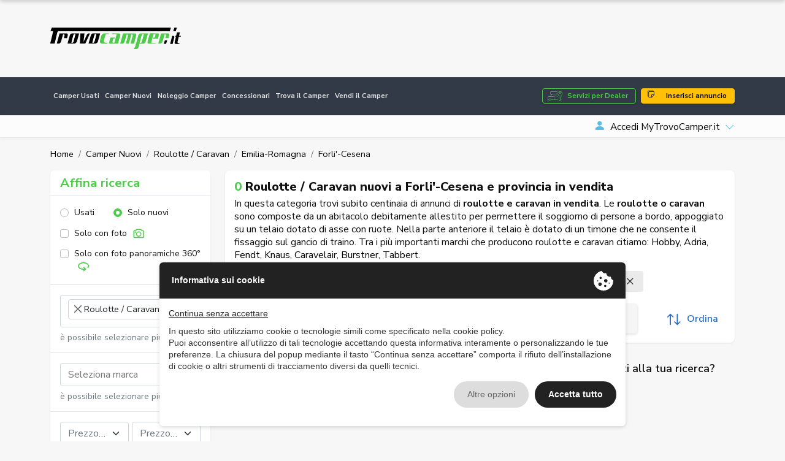

--- FILE ---
content_type: text/html; charset=UTF-8
request_url: https://www.trovocamper.it/camper-nuovi/roulotte-caravan-5/regione-emilia-romagna/forli-cesena-61
body_size: 43208
content:
<!DOCTYPE html>
<html lang="it">
    <head>
                <meta charset="UTF-8" /><meta name="viewport" content="width=device-width, initial-scale=1.0, maximum-scale=5.0" /><meta name="format-detection" content="telephone=no" /><meta http-equiv="X-UA-Compatible" content="IE=edge" /><meta name="csrf-token" content="uLaEys3CayICvsSOyOIWcvT7gURaopOCtXBlfexf" /><title>Roulotte / Caravan nuovi a Forli&#039;-Cesena e provincia in vendita</title><meta name="description" content="Roulotte / Caravan nuovi a Forli&#039;-Cesena e provincia in vendita: cerca tra centinaia di annunci di concessionarie e trova il tuo futuro camper su Trovocamper.it" /><link rel="canonical" href="http://www.trovocamper.it/camper-nuovi/roulotte-caravan-5/regione-emilia-romagna/forli-cesena-61" /><meta property="og:type" content="website" /><meta name="twitter:card" content="website" /><meta property="og:title" content="Roulotte / Caravan nuovi a Forli&amp;#039;-Cesena e provincia in vendita" /><meta name="twitter:title" content="Roulotte / Caravan nuovi a Forli&amp;#039;-Cesena e provincia in vendita" /><meta property="og:description" content="Roulotte / Caravan nuovi a Forli&amp;#039;-Cesena e provincia in vendita: cerca tra centinaia di annunci di concessionarie e trova il tuo futuro camper su Trovocamp..." /><meta name="twitter:description" content="Roulotte / Caravan nuovi a Forli&amp;#039;-Cesena e provincia in vendita: cerca tra centinaia di annunci di concessionarie e trova il tuo futuro camper su Trovocamp..." /><meta property="og:image" content="http://www.trovocamper.it/assets/main/img/ph/400-250.jpg" /><meta name="twitter:image" content="http://www.trovocamper.it/assets/main/img/ph/400-250.jpg" /><meta property="og:url" content="http://www.trovocamper.it/camper-nuovi/roulotte-caravan-5/regione-emilia-romagna/forli-cesena-61" /><meta name="twitter:site" content="http://www.trovocamper.it/camper-nuovi/roulotte-caravan-5/regione-emilia-romagna/forli-cesena-61" /><meta property="og:locale" content="it" /><meta property="og:updated_time" content="1769101452" /><meta name="robots" content="noindex, follow" />
        <script type="text/javascript" src="https://privacy.ene.si/api/js?uid=10200&ln=ita&key=9d8cdc9b1109a5cd7f47dcc85e5aad06"></script>

        
        <!-- Preconnections -->
<link rel="preconnect" href="https://fonts.gstatic.com">
<link rel="preconnect" href="https://cdn.ene.si">

    <link rel="preload" href="//cdn.ene.si/bootstrap/5.0.0-beta3/css/bootstrap.min.css">
    <link rel="preload" href="/assets/main/css/base.min.css">

<!-- Lib -->
<link href="//cdn.ene.si/bootstrap/5.0.0-beta3/css/bootstrap.min.css" rel="stylesheet">

<!-- Theme -->
    <link href="/assets/main/css/style.min.css?v=1767886257" rel="stylesheet">


    <script>(function(w,d,s,l,i){w[l]=w[l]||[];w[l].push({'gtm.start':
        new Date().getTime(),event:'gtm.js'});var f=d.getElementsByTagName(s)[0],
        j=d.createElement(s),dl=l!='dataLayer'?'&l='+l:'';j.async=true;j.src=
        'https://www.googletagmanager.com/gtm.js?id='+i+dl;f.parentNode.insertBefore(j,f);
    })(window,document,'script','dataLayer','GTM-M9W9S3QF');</script>


<script data-epp-onconsent data-epp-category="10007" type="plain/text">
    !function(f,b,e,v,n,t,s)
    {if(f.fbq)return;n=f.fbq=function(){n.callMethod?
    n.callMethod.apply(n,arguments):n.queue.push(arguments)};
    if(!f._fbq)f._fbq=n;n.push=n;n.loaded=!0;n.version='2.0';
    n.queue=[];t=b.createElement(e);t.async=!0;
    t.src=v;s=b.getElementsByTagName(e)[0];
    s.parentNode.insertBefore(t,s)}(window, document,'script',
    'https://connect.facebook.net/en_US/fbevents.js');
    fbq('init', '3228572720772262');
    fbq('track', 'PageView');
</script>

<!-- Web Application Manifest -->
<link rel="manifest" href="https://www.trovocamper.it/manifest.json">
<!-- Chrome for Android theme color -->
<meta name="theme-color" content="#000000">

<!-- Add to homescreen for Chrome on Android -->
<meta name="mobile-web-app-capable" content="yes">
<meta name="application-name" content="TrovoCamper.it">
<link rel="icon" sizes="512x512" href="/images/icons/icon-512x512.png">

<!-- Add to homescreen for Safari on iOS -->
<meta name="apple-mobile-web-app-capable" content="yes">
<meta name="apple-mobile-web-app-status-bar-style" content="black">
<meta name="apple-mobile-web-app-title" content="TrovoCamper.it">
<link rel="apple-touch-icon" href="/images/icons/icon-512x512.png">


<link href="/images/icons/splash-640x1136.png" media="(device-width: 320px) and (device-height: 568px) and (-webkit-device-pixel-ratio: 2)" rel="apple-touch-startup-image" />
<link href="/images/icons/splash-750x1334.png" media="(device-width: 375px) and (device-height: 667px) and (-webkit-device-pixel-ratio: 2)" rel="apple-touch-startup-image" />
<link href="/images/icons/splash-1242x2208.png" media="(device-width: 621px) and (device-height: 1104px) and (-webkit-device-pixel-ratio: 3)" rel="apple-touch-startup-image" />
<link href="/images/icons/splash-1125x2436.png" media="(device-width: 375px) and (device-height: 812px) and (-webkit-device-pixel-ratio: 3)" rel="apple-touch-startup-image" />
<link href="/images/icons/splash-828x1792.png" media="(device-width: 414px) and (device-height: 896px) and (-webkit-device-pixel-ratio: 2)" rel="apple-touch-startup-image" />
<link href="/images/icons/splash-1242x2688.png" media="(device-width: 414px) and (device-height: 896px) and (-webkit-device-pixel-ratio: 3)" rel="apple-touch-startup-image" />
<link href="/images/icons/splash-1536x2048.png" media="(device-width: 768px) and (device-height: 1024px) and (-webkit-device-pixel-ratio: 2)" rel="apple-touch-startup-image" />
<link href="/images/icons/splash-1668x2224.png" media="(device-width: 834px) and (device-height: 1112px) and (-webkit-device-pixel-ratio: 2)" rel="apple-touch-startup-image" />
<link href="/images/icons/splash-1668x2388.png" media="(device-width: 834px) and (device-height: 1194px) and (-webkit-device-pixel-ratio: 2)" rel="apple-touch-startup-image" />
<link href="/images/icons/splash-2048x2732.png" media="(device-width: 1024px) and (device-height: 1366px) and (-webkit-device-pixel-ratio: 2)" rel="apple-touch-startup-image" />

<!-- Tile for Win8 -->
<meta name="msapplication-TileColor" content="#ffffff">
<meta name="msapplication-TileImage" content="/images/icons/icon-512x512.png">

<script type="text/javascript">
    // Initialize the service worker
    if ('serviceWorker' in navigator) {
        navigator.serviceWorker.register('/serviceworker.js', {
            scope: '.'
        }).then(function (registration) {
            // Registration was successful
            console.log('Laravel PWA: ServiceWorker registration successful with scope: ', registration.scope);
        }, function (err) {
            // registration failed :(
            console.log('Laravel PWA: ServiceWorker registration failed: ', err);
        });
    }
</script>            </head>
    <body >
        <header class="trovo-header">
    <div class="container">
        <div class="row align-items-center">
            <div class="col-lg-4 text-center text-lg-start">
                <a class="navbar-brand" href="https://www.trovocamper.it" title="Camper Usati: Vendita Camper, Caravan e Campervan online">
                    <img src="/assets/main/img/logo_trovo-camper-green.svg" alt="TrovoCamper.it" class="img-fluid">
                </a>
            </div>
            <div class="col d-none d-lg-block d-lg-flex justify-content-end d-print-none">
                <div class="tdcon d-print-none">
                                            <ins class="adsbygoogle" style="display:inline-block;width:728px;height:90px" data-ad-client="ca-pub-3190724577298348" data-ad-slot="7510145782"></ins>
                    </div>
                </div>
        </div> 
    </div>
</header>

<div id="nav_container" class="d-print-none">
    <nav class="navbar navbar-expand-lg navbar-dark mainnav" aria-label="Fifth navbar example">
        <div class="container">
            <button class="navbar-toggler hamburger hamburger--spin" type="button" type="button" data-bs-toggle="collapse" data-bs-target="#navbarsExample05" aria-controls="navbarsExample05" >
                <span class="hamburger-box">
                    <span class="hamburger-inner"></span>
                </span>
            </button>

            <div>
                <a href="https://www.trovocamper.it/concessionario-vantaggi" class="btn-dealer btn btn-sm btn-outline-primary d-lg-none me-2">Servizi per Dealer</a> 
                <a href="https://www.trovocamper.it/noleggio-camper" title="Noleggio camper, caravan, roulotte, motorhome in tutta l&#039;Italia" class="btn btn-sm btn-primary d-lg-none"><i class="bi bi-stars"></i> Noleggio</a> 
            </div>

            <div class="collapse navbar-collapse" id="navbarsExample05">
                <ul class="navbar-nav me-auto mb-2 mb-md-0">
                    <li class="nav-item">
                        <a class="nav-link " href="https://www.trovocamper.it/camper-usati" title="Annunci di camper e caravan - Vendita camper e caravan usati">Camper Usati</a>
                    </li>
                    <li class="nav-item">
                        <a class="nav-link " href="https://www.trovocamper.it/camper-nuovi" title="Annunci di camper e caravan - Vendita camper e caravan nuovi">Camper Nuovi</a>
                    </li>
                    <li class="nav-item">
                        <a class="nav-link " href="https://www.trovocamper.it/noleggio-camper" title="Noleggio camper, caravan, roulotte, motorhome in tutta l&#039;Italia">Noleggio Camper</a>
                    </li>
                    <li class="nav-item">
                        <a class="nav-link " href="https://www.trovocamper.it/concessionari" title="Concessionari di vendita e noleggio camper usati e nuovi, roulottes, motorhome in tutta Italia">Concessionari</a>
                    </li>
                    <li class="nav-item">
                        <a class="nav-link " href="https://www.trovocamper.it/trova-camper" title="Trova il camper dei tuoi sogni in tutta l&#039;Italia o nella regione vicino a te . Cerca camper usati">Trova il Camper</a>
                    </li>
                    <li class="nav-item">
                        <a class="nav-link " href="https://www.trovocamper.it/vendi-camper" title="Vendi il tuo camper! - TrovoCamper.it">Vendi il Camper</a>
                    </li>
                        
                                            <li class="nav-link d-inline-block d-lg-none">
                            <a href="https://www.trovocamper.it/account?sign=in" title="Accedi MyTrovoCamper.it" class="link-login"><i class="bi bi-person-fill"></i><span>Accedi MyTrovoCamper.it</span></a>
                        </li>
                                        <li class="nav-link d-inline-block d-lg-none">
                        <a href="https://www.trovocamper.it/inserisci-annuncio" title="Inserisci il tuo annuncio su TrovoCamper.it" class="link-insert"><i class="bi bi-stickies"></i> Inserisci annuncio</a>
                    </li>
                </ul>
                <a href="https://www.trovocamper.it/concessionario-vantaggi" class="btn-dealer btn btn-outline-primary d-none d-lg-block me-2">Servizi per Dealer</a> 
                <a href="https://www.trovocamper.it/inserisci-annuncio" title="Inserisci il tuo annuncio su TrovoCamper.it" class="btn btn-warning d-none d-lg-block"><i class="bi bi-stickies"></i> Inserisci annuncio</a> 
            </div>
        </div>
    </nav>
    
    <nav aria-label="navvenditore" id="sellernav" class="navbar navbar-expand-lg navbar-light mb-0 d-none d-lg-flex">
        <div class="container">
            <button class="navbar-toggler btn btn-sm btn-outline" type="button" data-trigger="#sellermenu">My Menu</button>
            
                            <div class="navbar-collapse d-none d-lg-flex" id="sellermenu">
                    <ul class="navbar-nav me-auto mb-2 mb-md-0">  
                        <li class="nav-item">
                            <span class="nav-link">&nbsp;</span>
                        </li>
                    </ul>
                </div>
                
                <div class="dropdown logindrop ms-auto">
                    <a class="dropdown-toggle" id="dropdownMenuButton1" rel="nofollow" data-bs-toggle="dropdown" aria-expanded="false">
                        <i class="bi bi-person-fill me-2"></i>Accedi MyTrovoCamper.it
                    </a>
                    <ul class="dropdown-menu dropdown-menu-end fade-up" aria-labelledby="dropdownMenuButton1">
                        <li>
                            <form data-ajaxform method="POST" action="https://www.trovocamper.it/account/login" autocomplete="off">
                                <div class="form-group">
                                    <label>Username</label>
                                    <input class="form-control" type="text" name="username" />
                                </div>
                                <div class="form-group mt-3">
                                    <label>Password</label>
                                    <input class="form-control" type="password" name="password" />
                                
                                </div>
                                <div>
                                    <div class="custom-control custom-checkbox align-items-center">
                                        <label class="custom-control-label small"><input type="checkbox" class="custom-control-input" name="remember" checked=""> Ricordami</label>
                                    </div>
                                </div>
                                <div class="text-center mt-3">
                                    <button type="submit" class="btn btn-primary w-100">Accedi</button>
                                        <div class="mt-2"><small>
                                        <a href="https://www.trovocamper.it/account/password-dimenticata" title="Recupera la password - MyTrovoCamper.it">Password dimenticata?</a>
                                    </small></div>
                                </div>
                            </form>
                        </li>
                        
                        <li><hr class="dropdown-divider"></li>
                        
                        <li class="text-center">
                            <small>È la prima volta su TrovoCamper.it?</small>
                            <a class="btn btn-outline-primary w-100" title="Accedi o registrati - MyTrovoCamper.it" href="https://www.trovocamper.it/account">Registrati gratis!</a>
                        </li>
                    </ul>
                </div>
                    </div>
    </nav>
</div>        
        <main>
                <div data-scrolled class="cls-list-sticky">
        <div class="container">
            <p class="title">
                                    <span class="counter">0</span>
                                                    Roulotte / Caravan nuovi a Forli&#039;-Cesena e provincia in vendita
                            </p>
            <div class="cls-filters">
                <div class="inner">
                    <button data-trigger="#card_mobile" class="btn btn-dark d-lg-none" type="button"><i class="bi bi-sliders"></i> Affina ricerca </button>
                    <a class="item" rel="nofollow" href="https://www.trovocamper.it/camper-nuovi/roulotte-caravan-5/regione-emilia-romagna/forli-cesena-61?ct%5B0%5D=5&lcr=12&lcp=61" title="Rimuovi Nuovo" >Nuovo&nbsp;<i class="bi bi-x"></i></a><a class="item" rel="nofollow" href="https://www.trovocamper.it/camper-nuovi/roulotte-caravan-5/regione-emilia-romagna/forli-cesena-61?st=new&lcr=12&lcp=61" title="Rimuovi Roulotte / Caravan" >Roulotte / Caravan&nbsp;<i class="bi bi-x"></i></a><a class="item" rel="nofollow" href="https://www.trovocamper.it/camper-nuovi/roulotte-caravan-5/regione-emilia-romagna/forli-cesena-61?st=new&ct%5B0%5D=5" title="Rimuovi in Emilia-Romagna" >in Emilia-Romagna&nbsp;<i class="bi bi-x"></i></a><a class="item" rel="nofollow" href="https://www.trovocamper.it/camper-nuovi/roulotte-caravan-5/regione-emilia-romagna/forli-cesena-61?st=new&ct%5B0%5D=5&lcr=12" title="Rimuovi a Forli&#039;-Cesena" >a Forli'-Cesena&nbsp;<i class="bi bi-x"></i></a>
                </div>
            </div>
            <div class="tools">
                <div>
                    <button data-scroll="#card_mobile" type="button" class="btn btn-filter btn-outline-dark" title="Affina ricerca">Affina ricerca</button>  
                    <a href="https://www.trovocamper.it/ricerca-avanzata" class="btn btn-advanced btn-outline-dark">Ricerca avanzata</a>
                    <a class="btn btn-save btn-outline-primary" data-call="https://www.trovocamper.it/cerca/save-search-form" data-post-search="{&quot;tipo-veicolo&quot;:&quot;new&quot;,&quot;category-in&quot;:[5],&quot;regione&quot;:12,&quot;provincia&quot;:61}" data-bs-toggle="tooltip" data-bs-placement="bottom" data-bs-original-title="Ricevi annunci simili via email!"><i class="bi bi-bell-fill"></i>&nbsp;Salva ricerca</a>  
                </div>

                <div class="dropdown">
                    <a class="btn btn-link btn-order dropdown-toggle" data-bs-toggle="dropdown" aria-expanded="false"><svg xmlns="http://www.w3.org/2000/svg" width="26" height="26" viewBox="0 0 26 26">
  <g transform="translate(-296 -132)">
    <path d="M18.859,19.1a.87.87,0,0,1-1.23,1.23l-3.3-3.3V33.186a.869.869,0,0,1-1.739,0V17.028l-3.3,3.3a.87.87,0,0,1-1.23-1.23l4.782-4.782a.9.9,0,0,1,.133-.109c.022-.015.046-.024.067-.037a.736.736,0,0,1,.083-.043.608.608,0,0,1,.089-.028.734.734,0,0,1,.074-.022.9.9,0,0,1,.341,0c.026,0,.048.015.074.022a.608.608,0,0,1,.089.028.755.755,0,0,1,.083.043c.022.013.046.022.067.037a.8.8,0,0,1,.133.109Zm12.172,8.694a.871.871,0,0,0-1.23,0l-3.3,3.3V14.929a.869.869,0,1,0-1.739,0V31.087l-3.3-3.3a.87.87,0,0,0-1.23,1.23L25.019,33.8a.9.9,0,0,0,.133.109c.022.015.046.024.067.037s.054.03.083.043a.607.607,0,0,0,.089.028.732.732,0,0,0,.074.022.835.835,0,0,0,.339,0,.732.732,0,0,0,.074-.022.7.7,0,0,0,.089-.028c.028-.013.054-.028.083-.043s.046-.022.067-.037a.8.8,0,0,0,.133-.109l4.782-4.782a.871.871,0,0,0,0-1.23Z" transform="translate(289.189 120.942)" fill="currentColor"/>
  </g>
</svg>
 Ordina</a>
                    <ul class="dropdown-menu dropdown-menu-start">
                                                    <a rel="nofollow" href="https://www.trovocamper.it/camper-nuovi/roulotte-caravan-5/regione-emilia-romagna/forli-cesena-61?o=price-a" title="Prezzo crescente" rel="nofollow" class="dropdown-item"><i class="fas fa-sort-numeric-down"></i> Prezzo crescente</a><a rel="nofollow" href="https://www.trovocamper.it/camper-nuovi/roulotte-caravan-5/regione-emilia-romagna/forli-cesena-61?o=price-d" title="Prezzo decrescente" rel="nofollow" class="dropdown-item"><i class="fas fa-sort-numeric-down"></i> Prezzo decrescente</a><a rel="nofollow" href="https://www.trovocamper.it/camper-nuovi/roulotte-caravan-5/regione-emilia-romagna/forli-cesena-61?o=date-a" title="Data di inserimento crescente" rel="nofollow" class="dropdown-item"><i class="fas fa-sort-numeric-down"></i> Data di inserimento crescente</a><a rel="nofollow" href="https://www.trovocamper.it/camper-nuovi/roulotte-caravan-5/regione-emilia-romagna/forli-cesena-61?o=date-d" title="Data di inserimento decrescente" rel="nofollow" class="dropdown-item"><i class="fas fa-sort-numeric-down"></i> Data di inserimento decrescente</a><a rel="nofollow" href="https://www.trovocamper.it/camper-nuovi/roulotte-caravan-5/regione-emilia-romagna/forli-cesena-61?o=year-a" title="Anno crescente" rel="nofollow" class="dropdown-item"><i class="fas fa-sort-numeric-down"></i> Anno crescente</a><a rel="nofollow" href="https://www.trovocamper.it/camper-nuovi/roulotte-caravan-5/regione-emilia-romagna/forli-cesena-61?o=year-d" title="Anno decrescente" rel="nofollow" class="dropdown-item"><i class="fas fa-sort-numeric-down"></i> Anno decrescente</a><a rel="nofollow" href="https://www.trovocamper.it/camper-nuovi/roulotte-caravan-5/regione-emilia-romagna/forli-cesena-61?o=km-a" title="Chilometraggio crescente" rel="nofollow" class="dropdown-item"><i class="fas fa-sort-numeric-down"></i> Chilometraggio crescente</a><a rel="nofollow" href="https://www.trovocamper.it/camper-nuovi/roulotte-caravan-5/regione-emilia-romagna/forli-cesena-61?o=km-d" title="Chilometraggio decrescente" rel="nofollow" class="dropdown-item"><i class="fas fa-sort-numeric-down"></i> Chilometraggio decrescente</a>
                                            </ul>
                </div>
            </div>
        </div>
    </div>

    <div class="cls-list container my-3">
        <nav aria-label="breadcrumb" class="d-none d-lg-inline">
        <ol class="breadcrumb p-0 mb-0 d-flex align-items-center bg-transparent">
                                        <li class="breadcrumb-item"><a href="https://www.trovocamper.it">Home</a></li>
                                                                                                                <li class="breadcrumb-item" ><a href="https://www.trovocamper.it/camper-nuovi">Camper Nuovi</a></li>
                                                                                                                                    <li class="breadcrumb-item" ><a href="https://www.trovocamper.it/camper-nuovi/roulotte-caravan-5">Roulotte / Caravan</a></li>
                                                                                                                                    <li class="breadcrumb-item" ><a href="https://www.trovocamper.it/camper-nuovi/roulotte-caravan-5/regione-emilia-romagna">Emilia-Romagna</a></li>
                                                                                                                                    <li class="breadcrumb-item" >Forli&#039;-Cesena</li>
                                                                                </ol>
    </nav>

        <div class="row my-3">
            <div class="cls-aside col-lg-4 col-xl-3 filtsidebar">
                <form data-tc-search id="card_mobile" class="cls-searchbox card mobile-offcanvas" method="GET" action="https://www.trovocamper.it/cerca">
    <div class="card-header">
        <div class="title">
            <h4>Affina ricerca</h4>  
                    </div>	
        
        <div class="clearfix">
            <div class="offcanvas-header">  
                <button type="button" class="btn btn-outline-primary close btn-sm float-end"><i class="bi bi-x"></i> Chiudi</button>
            </div>
        </div>
    </div>
        
            <div class="card-body">
            <div class="d-flex">
                <div class="form-check">
                    <label class="form-check-label"><input class="form-check-input" type="radio" name="st" value="used" />Usati</label>
                </div>
                <div class="form-check">
                    <label class="form-check-label"><input class="form-check-input" type="radio" name="st" value="new" checked/>Solo nuovi</label>
                </div>
            </div>
        
            <div class="picsearch d-flex align-items-center mt-2">
                <div class="form-check custom-control custom-checkbox">
                    <label class="form-check-label custom-control-label"><input type="checkbox" class="form-check-input custom-control-input" name="wi" > Solo con foto <svg xmlns="http://www.w3.org/2000/svg" width="25" height="25" viewBox="0 0 25 25">
  <g transform="translate(-732 -708)">
    <path d="M12386.08-4071.4a2.065,2.065,0,0,1-1.473-.6,2.068,2.068,0,0,1-.607-1.476v-11.912a2.055,2.055,0,0,1,.607-1.473,2.055,2.055,0,0,1,1.473-.607h2.1a.224.224,0,0,0,.175-.131l.445-1.093a2.055,2.055,0,0,1,1.93-1.3h7.83a2.059,2.059,0,0,1,1.931,1.3l.451,1.105a.174.174,0,0,0,.168.118h2.12a2.081,2.081,0,0,1,2.08,2.08v11.912a2.068,2.068,0,0,1-.607,1.476,2.065,2.065,0,0,1-1.473.6Zm-.178-13.991v11.912a.165.165,0,0,0,.178.177h17.147a.165.165,0,0,0,.178-.177v-11.912a.165.165,0,0,0-.178-.177h-2.076a2.059,2.059,0,0,1-1.931-1.3l-.448-1.105a.18.18,0,0,0-.171-.118h-7.852a.216.216,0,0,0-.172.131l-.448,1.093a2.054,2.054,0,0,1-1.93,1.3h-2.12A.165.165,0,0,0,12385.9-4085.392Zm3.288,5.822a5.469,5.469,0,0,1,5.464-5.464,5.469,5.469,0,0,1,5.464,5.464,5.471,5.471,0,0,1-5.464,5.464A5.471,5.471,0,0,1,12389.19-4079.57Zm1.9,0a3.567,3.567,0,0,0,3.563,3.562,3.567,3.567,0,0,0,3.562-3.562,3.565,3.565,0,0,0-3.562-3.562A3.565,3.565,0,0,0,12391.092-4079.57Zm-4.835-3.951a1.515,1.515,0,0,1,1.514-1.513,1.515,1.515,0,0,1,1.516,1.513,1.516,1.516,0,0,1-1.516,1.516A1.515,1.515,0,0,1,12386.257-4083.521Z" transform="translate(-11650 4801)" fill="currentColor"/>
  </g>
</svg>
</label>
                </div>
            </div>
        
            <div class="picsearch d-flex align-items-center mt-2">
                <div class="form-check custom-control custom-checkbox">
                    <label class="form-check-label custom-control-label"><input type="checkbox" class="form-check-input custom-control-input" name="wpi" > Solo con foto panoramiche 360° <svg xmlns="http://www.w3.org/2000/svg" width="36" height="36" viewBox="0 0 36 36">
  <g transform="translate(-182 -67)">
    <path d="M11438.727-4720.061a1.5,1.5,0,0,1,.216-2.1l2.139-1.748c-.612.046-1.225.072-1.837.072a20.809,20.809,0,0,1-11.241-3.053,12.031,12.031,0,0,1-3.643-3.547,8.21,8.21,0,0,1-1.359-4.482,8.209,8.209,0,0,1,1.359-4.482,12.031,12.031,0,0,1,3.643-3.547,20.815,20.815,0,0,1,11.241-3.051,20.816,20.816,0,0,1,11.244,3.051,12.043,12.043,0,0,1,3.643,3.547,8.209,8.209,0,0,1,1.359,4.482,7.972,7.972,0,0,1-.6,3.022,9.661,9.661,0,0,1-1.708,2.714,1.494,1.494,0,0,1-1.124.509,1.49,1.49,0,0,1-.988-.374,1.477,1.477,0,0,1-.506-1.026,1.477,1.477,0,0,1,.37-1.084,6.645,6.645,0,0,0,1.182-1.863,5.065,5.065,0,0,0,.38-1.9c0-2.038-1.291-4-3.637-5.522a17.821,17.821,0,0,0-9.614-2.562,17.83,17.83,0,0,0-9.613,2.562c-2.344,1.523-3.634,3.484-3.634,5.522s1.29,4,3.634,5.523a17.83,17.83,0,0,0,9.613,2.562,21.128,21.128,0,0,0,2.594-.155l-2.9-2.363a1.5,1.5,0,0,1-.216-2.1,1.489,1.489,0,0,1,1.159-.552,1.505,1.505,0,0,1,.945.336l5.819,4.755a1.5,1.5,0,0,1,.216,2.1,1.591,1.591,0,0,1-.228.228l-5.811,4.744a1.506,1.506,0,0,1-.942.336A1.489,1.489,0,0,1,11438.727-4720.061Z" transform="translate(-11239 4818.003)" fill="currentColor"/>
  </g>
</svg>
</label>
                </div>
            </div>
        </div>
            
    <div class="card-body catsel border-top">
        <div class="form-group">
            <select data-uiselect='{"placeholder": "Seleziona categoria", "allowClear": true, "ajax": {"url": "https://www.trovocamper.it/service/select-category"}}' class="form-control" name="ct[]" multiple="multiple">
                                                                                <option value="5" selected>Roulotte / Caravan</option>
                                                </select>
        </div>
        <div class="form-text selnote">è possibile selezionare più opzioni</div>
    </div>

            <div class="card-body brandsel border-top">
            <div class="form-group">
                <select data-uiselect='{"placeholder": "Seleziona marca", "allowClear": true, "ajax": {"url": "https://www.trovocamper.it/service/select-brand"}}' class="form-control" name="br[]" multiple="multiple">
                                    </select>
            </div>
            <div class="form-text selnote">è possibile selezionare più opzioni</div>                                            
        </div>
        
    <div class="card-body pricesel border-top">
        <div class="form-group">
            <select data-uiselect='{"placeholder": "Prezzo min", "allowClear": true}' data-uiselect-min="price" class="w-50" name="prl">
                <option value="">Prezzo min</option>
                                    <option value="500" >€ 500</option>
                                    <option value="1000" >€ 1.000</option>
                                    <option value="1500" >€ 1.500</option>
                                    <option value="2000" >€ 2.000</option>
                                    <option value="2500" >€ 2.500</option>
                                    <option value="3000" >€ 3.000</option>
                                    <option value="4000" >€ 4.000</option>
                                    <option value="5000" >€ 5.000</option>
                                    <option value="6000" >€ 6.000</option>
                                    <option value="7000" >€ 7.000</option>
                                    <option value="8000" >€ 8.000</option>
                                    <option value="9000" >€ 9.000</option>
                                    <option value="10000" >€ 10.000</option>
                                    <option value="12500" >€ 12.500</option>
                                    <option value="15000" >€ 15.000</option>
                                    <option value="17500" >€ 17.500</option>
                                    <option value="20000" >€ 20.000</option>
                                    <option value="25000" >€ 25.000</option>
                                    <option value="30000" >€ 30.000</option>
                                    <option value="40000" >€ 40.000</option>
                                    <option value="50000" >€ 50.000</option>
                                    <option value="60000" >€ 60.000</option>
                                    <option value="70000" >€ 70.000</option>
                                    <option value="80000" >€ 80.000</option>
                                    <option value="90000" >€ 90.000</option>
                                    <option value="100000" >€ 100.000</option>
                                    <option value="125000" >€ 125.000</option>
                                    <option value="150000" >€ 150.000</option>
                                    <option value="175000" >€ 175.000</option>
                                    <option value="200000" >€ 200.000</option>
                                    <option value="250000" >€ 250.000</option>
                                    <option value="300000" >€ 300.000</option>
                            </select>        
            &nbsp;
            <select data-uiselect='{"placeholder": "Prezzo max", "allowClear": true}' data-uiselect-max="price" class="w-50" name="prh">
                <option value="">Prezzo max</option>
                                    <option value="500" >€ 500</option>
                                    <option value="1000" >€ 1.000</option>
                                    <option value="1500" >€ 1.500</option>
                                    <option value="2000" >€ 2.000</option>
                                    <option value="2500" >€ 2.500</option>
                                    <option value="3000" >€ 3.000</option>
                                    <option value="4000" >€ 4.000</option>
                                    <option value="5000" >€ 5.000</option>
                                    <option value="6000" >€ 6.000</option>
                                    <option value="7000" >€ 7.000</option>
                                    <option value="8000" >€ 8.000</option>
                                    <option value="9000" >€ 9.000</option>
                                    <option value="10000" >€ 10.000</option>
                                    <option value="12500" >€ 12.500</option>
                                    <option value="15000" >€ 15.000</option>
                                    <option value="17500" >€ 17.500</option>
                                    <option value="20000" >€ 20.000</option>
                                    <option value="25000" >€ 25.000</option>
                                    <option value="30000" >€ 30.000</option>
                                    <option value="40000" >€ 40.000</option>
                                    <option value="50000" >€ 50.000</option>
                                    <option value="60000" >€ 60.000</option>
                                    <option value="70000" >€ 70.000</option>
                                    <option value="80000" >€ 80.000</option>
                                    <option value="90000" >€ 90.000</option>
                                    <option value="100000" >€ 100.000</option>
                                    <option value="125000" >€ 125.000</option>
                                    <option value="150000" >€ 150.000</option>
                                    <option value="175000" >€ 175.000</option>
                                    <option value="200000" >€ 200.000</option>
                                    <option value="250000" >€ 250.000</option>
                                    <option value="300000" >€ 300.000</option>
                            </select>                                                                       
        </div>
    </div>

            <div class="card-body lengthsel border-top">
            <input type="max" class="form-control" name="lgh" placeholder="Lunghezza max (cm)" value="">
        </div>
    
            <div class="card-body locsel border-top">
            <div class="form-group">
                <select data-uiselect='{"placeholder": "Seleziona città", "allowClear": true, "ajax": {"url": "https://www.trovocamper.it/service/select-comuni"}}' class="form-select form-control" name="lc">
                                    </select>
                                
        
                <select data-uiselect='{"placeholder": "Raggio"}' class="form-select form-control" name="lcd">
                    <option></option>                  
                    <option value="100" >100 km</option>
                    <option value="200" >200 km</option>
                    <option value="300" selected>300 km</option>
                    <option value="400" >400 km</option>
                </select>        
            </div>   
        </div>
        
        
            <input type="hidden" name="lcr" value="12" />
    
            <input type="hidden" name="lcp" value="61" />
        
    
    
    
    
    
    
        
    
    
        
            
    <div class="card-body">
        <button type="submit" class="btn btn-primary w-100" data-tc-search-count>Cerca</button>
                    <div class="mt-2 text-center refsearch">
                <a rel="nofollow" href="https://www.trovocamper.it/ricerca-avanzata" class="link-secondary">Ricerca avanzata</a>
            </div>
            </div>
</form>                
                <div class="d-none d-lg-block mt-3">
                    <div class="tdcon d-print-none">
                                            <ins class="adsbygoogle" style="display:inline-block;width:160px;height:600px" data-ad-client="ca-pub-3190724577298348" data-ad-slot="4701477023"></ins>
                    </div>
                    </div>
            </div>
                    
            <div class="cls-main col col-lg-8 col-xl-9 srchlist">
                <div class="cls-head card">
                    <h1 class="title">
                                                    <span class="counter">0</span>
                                                                            Roulotte / Caravan nuovi a Forli&#039;-Cesena e provincia in vendita
                                                                    </h1> 
                                            <div class="text">In questa categoria trovi subito centinaia di annunci di <strong>roulotte e caravan in vendita</strong>. Le <b>roulotte</b>&nbsp;<b>o</b> <b>caravan</b> sono composte da un abitacolo debitamente allestito per permettere il soggiorno di persone a bordo, appoggiato su un telaio dotato di asse con ruote. Nella parte anteriore il telaio è dotato di un timone che ne consente il fissaggio sul gancio di traino. Tra i più importanti marchi che producono <strong">roulotte e caravan citiamo: <a href="/camper-usati/roulotte-caravan-5/hobby-marca-101" title="Roulotte Hobby">Hobby</a>, <a href="/camper-usati/roulotte-caravan-5/adria-marca-26" title="Roulotte Adria">Adria</a>, <a href="/camper-usati/roulotte-caravan-5/fendt-marca-69" title="Roulotte Fendt">Fendt</a>, <a href="/camper-usati/roulotte-caravan-5/knaus-marca-16" title="Roulotte Knaus">Knaus</a>, <a href="/camper-usati/roulotte-caravan-5/caravelair-marca-66" title="Roulotte Caravelair">Caravelair</a>, <a href="/camper-usati/roulotte-caravan-5/burstner-marca-114" title="Roulotte Burstner">Burstner</a>, <a href="/camper-usati/roulotte-caravan-5/tabbert-marca-57" title="Roulotte Tabbert">Tabbert</a>.</strong"></div>
                                        <div class="cls-filters cls-filters-wrap">
                        <div class="inner">
                            <a class="item" rel="nofollow" href="https://www.trovocamper.it/cerca?ct%5B0%5D=5&lcr=12&lcp=61" title="Rimuovi Nuovo" >Nuovo&nbsp;<i class="bi bi-x"></i></a><a class="item" rel="nofollow" href="https://www.trovocamper.it/cerca?st=new&lcr=12&lcp=61" title="Rimuovi Roulotte / Caravan" >Roulotte / Caravan&nbsp;<i class="bi bi-x"></i></a><a class="item" rel="nofollow" href="https://www.trovocamper.it/cerca?st=new&ct%5B0%5D=5" title="Rimuovi in Emilia-Romagna" >in Emilia-Romagna&nbsp;<i class="bi bi-x"></i></a><a class="item" rel="nofollow" href="https://www.trovocamper.it/cerca?st=new&ct%5B0%5D=5&lcr=12" title="Rimuovi a Forli&#039;-Cesena" >a Forli'-Cesena&nbsp;<i class="bi bi-x"></i></a>
                        </div>
                    </div>
                    <div class="tools">
                        <div>
                            <a class="btn btn-save btn-outline-primary" data-call="https://www.trovocamper.it/cerca/save-search-form" data-post-search="{&quot;tipo-veicolo&quot;:&quot;new&quot;,&quot;category-in&quot;:[5],&quot;regione&quot;:12,&quot;provincia&quot;:61}" data-bs-toggle="tooltip" data-bs-placement="bottom" data-bs-original-title="Ricevi annunci simili via email!"><i class="bi bi-bell-fill"></i>&nbsp;Salva ricerca</a>  
                            <div class="save-info">Salva la ricerca e ricevi avvisi via mail quando vengono pubblicati nuovi annunci che corrispondono ai criteri che hai impostato.</div>
                        </div>
                        <div class="dropdown">
                            <a class="btn btn-link btn-order dropdown-toggle" data-bs-toggle="dropdown" aria-expanded="false"><svg xmlns="http://www.w3.org/2000/svg" width="26" height="26" viewBox="0 0 26 26">
  <g transform="translate(-296 -132)">
    <path d="M18.859,19.1a.87.87,0,0,1-1.23,1.23l-3.3-3.3V33.186a.869.869,0,0,1-1.739,0V17.028l-3.3,3.3a.87.87,0,0,1-1.23-1.23l4.782-4.782a.9.9,0,0,1,.133-.109c.022-.015.046-.024.067-.037a.736.736,0,0,1,.083-.043.608.608,0,0,1,.089-.028.734.734,0,0,1,.074-.022.9.9,0,0,1,.341,0c.026,0,.048.015.074.022a.608.608,0,0,1,.089.028.755.755,0,0,1,.083.043c.022.013.046.022.067.037a.8.8,0,0,1,.133.109Zm12.172,8.694a.871.871,0,0,0-1.23,0l-3.3,3.3V14.929a.869.869,0,1,0-1.739,0V31.087l-3.3-3.3a.87.87,0,0,0-1.23,1.23L25.019,33.8a.9.9,0,0,0,.133.109c.022.015.046.024.067.037s.054.03.083.043a.607.607,0,0,0,.089.028.732.732,0,0,0,.074.022.835.835,0,0,0,.339,0,.732.732,0,0,0,.074-.022.7.7,0,0,0,.089-.028c.028-.013.054-.028.083-.043s.046-.022.067-.037a.8.8,0,0,0,.133-.109l4.782-4.782a.871.871,0,0,0,0-1.23Z" transform="translate(289.189 120.942)" fill="currentColor"/>
  </g>
</svg>
 Ordina</a>
                            <ul class="dropdown-menu dropdown-menu-start">
                                                                    <a rel="nofollow" href="https://www.trovocamper.it/camper-nuovi/roulotte-caravan-5/regione-emilia-romagna/forli-cesena-61?o=price-a" title="Prezzo crescente" rel="nofollow" class="dropdown-item"><i class="fas fa-sort-numeric-down"></i> Prezzo crescente</a><a rel="nofollow" href="https://www.trovocamper.it/camper-nuovi/roulotte-caravan-5/regione-emilia-romagna/forli-cesena-61?o=price-d" title="Prezzo decrescente" rel="nofollow" class="dropdown-item"><i class="fas fa-sort-numeric-down"></i> Prezzo decrescente</a><a rel="nofollow" href="https://www.trovocamper.it/camper-nuovi/roulotte-caravan-5/regione-emilia-romagna/forli-cesena-61?o=date-a" title="Data di inserimento crescente" rel="nofollow" class="dropdown-item"><i class="fas fa-sort-numeric-down"></i> Data di inserimento crescente</a><a rel="nofollow" href="https://www.trovocamper.it/camper-nuovi/roulotte-caravan-5/regione-emilia-romagna/forli-cesena-61?o=date-d" title="Data di inserimento decrescente" rel="nofollow" class="dropdown-item"><i class="fas fa-sort-numeric-down"></i> Data di inserimento decrescente</a><a rel="nofollow" href="https://www.trovocamper.it/camper-nuovi/roulotte-caravan-5/regione-emilia-romagna/forli-cesena-61?o=year-a" title="Anno crescente" rel="nofollow" class="dropdown-item"><i class="fas fa-sort-numeric-down"></i> Anno crescente</a><a rel="nofollow" href="https://www.trovocamper.it/camper-nuovi/roulotte-caravan-5/regione-emilia-romagna/forli-cesena-61?o=year-d" title="Anno decrescente" rel="nofollow" class="dropdown-item"><i class="fas fa-sort-numeric-down"></i> Anno decrescente</a><a rel="nofollow" href="https://www.trovocamper.it/camper-nuovi/roulotte-caravan-5/regione-emilia-romagna/forli-cesena-61?o=km-a" title="Chilometraggio crescente" rel="nofollow" class="dropdown-item"><i class="fas fa-sort-numeric-down"></i> Chilometraggio crescente</a><a rel="nofollow" href="https://www.trovocamper.it/camper-nuovi/roulotte-caravan-5/regione-emilia-romagna/forli-cesena-61?o=km-d" title="Chilometraggio decrescente" rel="nofollow" class="dropdown-item"><i class="fas fa-sort-numeric-down"></i> Chilometraggio decrescente</a>
                                                            </ul>
                        </div>
                    </div>
                </div>
                
                <div class="cls-footsave">
        <p>Desideri essere informato automaticamente sui nuovi veicoli corrispondenti alla tua ricerca?</p>
        <a class="btn btn-save btn-outline-primary" data-call="https://www.trovocamper.it/cerca/save-search-form" data-post-search="{&quot;tipo-veicolo&quot;:&quot;new&quot;,&quot;category-in&quot;:[5],&quot;regione&quot;:12,&quot;provincia&quot;:61}" class="savealert w-100 text-nowrap" data-bs-toggle="tooltip" data-bs-placement="bottom" data-bs-original-title="Ricevi annunci simili via email!"><i class="bi bi-bell-fill"></i>&nbsp;Salva ricerca</a>  
    </div>

<div class="d-none d-lg-flex justify-content-center my-3"></div><div class="mobile-paginator d-lg-none"><div class="control"><span><i class="bi bi-chevron-left"></i> Precedente</span></div><div class="status">1 / 1</div><div class="control"><span>Successivo <i class="bi bi-chevron-right"></i></span></div></div>

<div class="tdcon d-print-none">
                                            <ins class="adsbygoogle" style="display:block" data-ad-format="autorelaxed" data-ad-client="ca-pub-3190724577298348" data-ad-slot="3473944699"></ins>
                    </div>
                </div>
        </div>

            </div>

    
        </main>
        
        <footer class="cls-footer d-print-none">
    <div class="container">
        <div class="row">
            <div class="col col-12 col-md-6 col-xl-3">
                <img class="brand" src="/assets/main/img/logo_trovo-camper-white.svg" alt="TrovoCamper.it">
                <a class="webapp-down-footer" data-call="https://www.trovocamper.it/service/download-app-dialog" data-post-type="dialog" href="https://www.trovocamper.it/service/download-app-dialog">
                    Scarica la Web App<br><strong>TrovoCamper.it</strong><br>e naviga senza ADV!
                    <div class="thumb" data-laz="/assets/main/img/webapp-download-min.png" data-laz-webp="/assets/main/img/webapp-download-min.webp"></div>
                </a>
                <div class="footsocials">
                                            <a href="https://www.facebook.com/trovocamper/" title="Seguici su Facebook" target="_blank"><i class="bi bi-facebook"></i></a>
                                                                                                                                                                                                                                                <span>Seguici sui social</span>
                </div>
            </div>

            <div class="mt-5 mt-xl-0 col col-12 col-md-6 col-xl-3">
                <h5>Il progetto TrovoCamper.it</h5>
                <ul>
                    <li><a href="https://www.trovocamper.it/chi-siamo" title="Chi siamo: front::footer.live_shape">Chi siamo</a></li>
                    <li><a href="https://www.trovocamper.it/domande-frequenti" title="Camper usati domande frequenti e FAQ">Domande frequenti</a></li>
                    <li>
                        <button type="button" data-tc-chat class="btn btn-primary btn-faq-chat">
                            <i class="bi bi-chat-dots-fill"></i>
                            <span>Hai dubbi o domande?<br>Chiedi all'assistente<br>Virtuale di TrovoCamper.it</span>
                        </button>    
                    </li>
                    <li><a href="https://www.trovocamper.it/condizioni-generali-di-servizio" title="Condizioni generali di servizio">Condizioni generali di servizio</a></li>
                </ul>
            </div>

            <div class="mt-5 mt-xl-0 col col-12 col-md-6 col-xl-3">
                <h5>Network Live Shape</h5>
                <ul>
                    <li><a href="https://www.trovocamper.it" target="_blank">TrovoCamper.it</a></li>
                    <li><a href="https://www.trovobarche.it" target="_blank">TrovoBarche.it</a></li>
                    <li><a href="https://www.trovocamion.it" target="_blank">TrovoCamion.it</a></li>
                    <li><a href="https://www.trovomoto.it" target="_blank">TrovoMoto.it</a></li>
                    <li><a href="https://www.trovobici.it" target="_blank">TrovoBici.it</a></li>
                </ul>
            </div>

            <div class="mt-5 mt-xl-0 col col-12 col-md-6 col-xl-3">
                <h5>Servizi</h5>
                <div class="footer-widget">
                    <ul>
                        <li><a href="https://www.trovocamper.it/trova-camper" title="Trova il camper dei tuoi sogni in tutta l&#039;Italia o nella regione vicino a te . Cerca camper usati">Trova il Camper</a></li>
                        <li><a href="https://www.trovocamper.it/vendi-camper" title="Vendi il Camper">Vendi il Camper</a></li>
                        <li><a href="https://www.trovocamper.it/noleggio-camper" title="Noleggio camper, caravan, roulotte, motorhome in tutta l&#039;Italia">Noleggia il Camper</a> </li>
                        <li><a href="https://www.trovocamper.it/camper-usati" title="Annunci di camper e caravan - Vendita camper e caravan usati">Cerca camper Usati</a></li>
                        <li><a href="https://www.trovocamper.it/camper-nuovi" title="Annunci di camper e caravan - Vendita camper e caravan nuovi">Cerca camper Nuovi</a></li>
                        <li><a class="link-primary fw-bold" href="https://www.trovocamper.it/concessionario-vantaggi">Vendi o noleggi Camper?<br>Attiva la tua vetrina su TrovoCamper.it</a></li>
                    </ul>
                </div>
            </div>
        </div>

        <div class="copy">
            <address>
                <strong>Live Shape S.r.l. - Via della Moscova 40/4 - 20121 Milano</strong><br>
                Numero REA: MI-1805934 | 
                CF e PI: IT05223210963 | 
                                    Capitale sociale
                                            &nbsp;i.v.&nbsp;
                                        10.000,00 €<br>
                            </address>
            <ul class="list-unstyled">
                <li><a href="https://www.trovocamper.it/regole-privacy" title="Privacy Policy">Privacy Policy</a></li>
                <li><a href="https://www.trovocamper.it/utilizzo-cookie" title="Cookie Policy">Cookie Policy</a></li>
            </ul>
        </div>
    </div>
</footer>

<button data-scroll="top" class="bee-scroll-top d-print-none" type="button"><i class="bi bi-arrow-up"></i></button>
        <div data-page-loader class="page-loader"><div class="page-loader-inner">Caricamento in corso...</div></div>
        
        <div class="general-download-app-dialog">
    <div class="general-download-app-dialog-inner">
        <button type="button" class="close"></button>
        <div class="content">
            <div class="d-flex">
                <div class="me-3">
                    <img class="img-fluid" src="/images/icons/icon-72x72.png" alt="TrovoCamper.it">
                </div>
                <h4>Ti piace navigare TrovoCamper.it? Ecco tre buone ragioni per utilizzare la nostra Web App!</h4>
            </div>
            <ul class="list-unstyled">
                <li class="d-flex align-items-center">
                    <i class="bi bi-check-square me-2"></i>
                    <p class="mb-0">Installazione rapida e completamente gratuita</p>
                </li>
                <li class="d-flex align-items-center">
                    <i class="bi bi-check-square me-2"></i>
                    <p class="mb-0">Icona sempre visibile sulla tua schermata home</p>
                </li>
                <li class="d-flex align-items-center">
                    <i class="bi bi-check-square me-2"></i>
                    <p class="mb-0">Apertura del sito comoda e veloce in un click</p>
                </li>
            </ul>
            <button class="btn btn-black" data-call="https://www.trovocamper.it/service/download-app-dialog" data-post-type="dialog">Scopri come installare la Web App!</button>
        </div>
        <button type="button" class="link-grey text-center" title="Continua nel browser">Continua nel browser</button>
    </div>
</div>
        
        <script>
            window.front = {
                route: 'classifieds.listNewCategoryRegioneProvincia',
                lang: 'it',
                google_api_key: 'AIzaSyC6ZOTeo9PTm1Yk40ZOhQXtb81FXscgdzE',
                paypalClientId: 'AbRIkVHH2jVowZsIcqfhaXCLVTFEb1ODyUvxLWpyjOtvE4idQ2KEUXsDot2yGo5-FG19c9RJg9jBaA0V',
                stripeKey: 'pk_live_51IvkzXDPo8ctl3fLscJgM8Plj8Q9B92urQRpBlXpP4lFIGMIFjSzXduWmRT9eSiMyfYTGGOaFzsoeXRlXlfzkZoJ00g0NeoB2m',
                urlPayback: 'https://www.trovocamper.it/service/pay/back',
                recaptcha_site_key: '6LfkHhQsAAAAAEubQsDYvAZ2QlLO8iOGgvqfKI2B'
            }
                            window.front.translations = {"breadcrumb":{"torna_ai_risultati":"Torna ai risultati"},"classifieds":{"a":"a","A_maiuscolo":"A","accessori_altre_info":"Accessori ed altre info","accessori_altre_info_placeholder":"Indica in questo campo altre caratteristiche del veicolo ricreazionale che stai vendendo","accetto_quotazione_eurotax":"Accetto quotazione EuroTax","acquisto_servizi_visibilita":"Acquisto servizi di visibilit\u00e0 annuncio ID","aggiungi_nota":"Aggiungi nota","agos_finanzia":"Agos - Finanzia il tuo camper!","aiutaci_migliorare":"Aiutaci a migliorare :brand_name","al_venditore":"al venditore!","alimentazione":"Alimentazione","all_regione":"Tutte le regioni","altezza":"Altezza","altra_marca":"Altra marca","altri_annunci":"Altri annunci del venditore","anno":"Anno","anno_di_immatric":"Anno di immatric.","anno_immatric":"Anno immatric.","anno_immatricolazione":"Anno immatricolazione","annulla":"Annulla","annunci":"annunci","annunci_rivenditore":"Annunci del rivenditore","annunci_vendita":"annunci di camper in vendita","annunci_venditore":"Guarda tutti gli annunci del venditore","annuncio_inserito":"Annuncio inserito","annuncio_precedente":"annuncio precedente","annuncio_successivo":"annuncio successivo","anzianita_veicolo":"5. Anzianit\u00e0 veicolo","applica_filtri":"Applica filtri","associa_prodotti_testo":"Associa al tuo annuncio uno o pi\u00f9 prodotti editoriali per incrementarne la visibilit\u00e0 all'interno di :brand_name e avere pi\u00f9 opportunit\u00e0 di vendita. I servizi selezionati verranno aggiunti al tuo carrello e tu potrai pagare in un'unica soluzione mediante PayPal, carta di credito o bonifico bancario!","attenzione_no_risultati":"Attenzione: con l'ultimo filtro di ricerca scelto non otterrai risultati.","avanti":"Avanti","avvisami_se_cambia":"Avvisami se cambia il prezzo","budget_spesa":"6. Budget di spesa (\u20ac)","caratteristiche":"Caratteristiche del veicolo","caratteristiche_mezzo":"Caratteristiche del mezzo da ritirare:","caratteristiche_mezzo_note":"(indicare, marca, modello, vesione, anno di prima immatricolazione e Km percorsi)","categoria":"Categoria","cerca":"Cerca","cerca_marca_nota":"Se la marca che stai cercando non \u00e8 presente nell'elenco, scrivila nel campo sottostante.","cercando_modello":"3. Stai cercando un modello specifico?","cerchi_simili":"Stai cercando annunci simili?","chiudi":"Chiudi","cilindrata":"Cilindrata (cc)","citta":"Citt\u00e0","citta_piu_ricercate":"Le citt\u00e0 pi\u00f9 ricercate per il noleggio camper:","classe_inquinamento":"Classe di inquinamento","codice_annuncio":"Codice annuncio","commerciale":"Commerciale","commerciale_sig":"Commerciale Sig.","completa_acquisto":"COMPLETA L'ACQUISTO","comune":"Comune","concessionari_a":"Concessionari camper e caravan a","concessionari_in":"Concessionari di camper e caravan in","condividi_annnuncio":"Condividi Annnuncio","condizione":"Condizione","contact_title":"Ti interessa questo annuncio?","contatta":"Contatta","contatta_venditore":"Contatta il Venditore","contatta_venditore_email":"Scrivi una email al venditore per:","contatta_venditore_telefono":"Contatta il venditore e ricordati di dire che hai visto l'annuncio su TrovoCamper!","contattaci_oggetto_1":"Richiesta di informazioni sul funzionamento del sito","contattaci_oggetto_10":"Marca o Modello mancanti","contattaci_oggetto_11":"Altro","contattaci_oggetto_12":"Problemi con la verifica telefonica","contattaci_oggetto_2":"Problemi con i pagamenti","contattaci_oggetto_3":"Problema di inserimento annuncio","contattaci_oggetto_4":"Segnalazione di truffe o abusi","contattaci_oggetto_5":"Pubblicit\u00e0 \/ Richiesta di Partnership","contattaci_oggetto_6":"Mancata ricezione della fattura per servizi acquistati","contattaci_oggetto_7":"Malfunzionamento del sito","contattaci_oggetto_8":"Sei un Concessionario e vuoi pubblicare annunci","contattaci_oggetto_9":"Vuoi promuovere il tuo sito","contattalo":"Contattalo al telefono:","controproposta":"Fai una controproposta","da":"Da","data_riconsegna":"Data riconsegna","data_ritiro":"Data ritiro","dati_annuncio":"Dati annuncio","dati_personali_veicolo":"Dati personali e veicolo","dati_utente":"Dati utente","descrizione":"Descrizione e dettagli","dettagli":"Dettagli","dettagli_nota":"Descrivi dettagliatamente il bene o il servizio che stai proponendo (pi\u00f9 sarai preciso e dettagliato e migliore sar\u00e0 l'impressione che farai sugli utenti che leggeranno il tuo annuncio)","dettagli_tecnici":"Optionals e dotazioni","disponibile_acquisto":"8. Disponibile all'acquisto in","disposizione_interni":"9. Disposizione degli interni","e_provincia":"e provincia","elenco_concessionari_Italia":"Concessionari di vendita e noleggio camper usati e nuovi in tutta Italia","elenco_dealer_in":"All\u2019interno di questa sezione dei sito sono elencati i migliori dealer, rivenditori e concessionari di camper situati in","email":"Email","email_alert":"Email alert","email_alert_attiva":"ATTIVA EMAIL ALERT","email_alert_avviso":"Riceverai un avviso automatico via email quando verranno pubblicati degli annunci corrispondenti per i parametri di ricerca che hai impostato.","email_alert_chiudi":"Chiudi","email_alert_ins_email":"Inserisci il tuo indirizzo email nel campo sottostante se vuoi ricevere un avviso automatico via email quando verranno pubblicati degli annunci corrispondenti per i parametri di ricerca che hai impostato:","email_alert_title":"Vuoi essere avvisato quando viene messo in vendita il mezzo che stai cercando?","email_alert_tua_email":"La tua email","email_venditore":"Invia email al venditore","entrambe_tariffe":"entrambe le tariffe","essere_richiamato":"Essere richiamato","fare_domande":"Fare domande","finanzia":"Finanzia il tuo camper!","fino_a":"Fino a","foto":"Foto","foto_allegate_3":"3. Foto allegate (max 12 foto)","guarda_annunci":"Guarda annunci","guarda_tutti_annunci_venditore":"Tutti gli annunci del venditore ","i_tuoi_annunci":"i tuoi annunci","i_tuoi_dati":"2. I tuoi dati","i_tuoi_dati_1":"1. I tuoi dati","il_tuo_carrello":"Il tuo carrello","il_tuo_mezzo":"2. Il tuo mezzo","immagini":"immagini","immagini_360":"Panoramica 360\u00b0","immagini_360_nota":"Le immagini panoramiche sono il modo migliore per valorizzare gli interni del tuo camper! Associa al tuo annuncio fino ad un massimo di 3 immagini panoramiche a 360\u00b0 (i file dovranno essere in formato .jpg, peso massimo 5Mb, proiezione sferica, con rapporto larghezza-altezza 2:1, ).","immagini_nota":"puoi associare al tuo annuncio fino ad un massimo di 30 foto (peso massimo 5Mb, nei formati jpg, png). Le immagini sono il modo migliore per valorizzare il tuo camper: ti consigliamo di utilizzare preferibilmente scatti con fotocamera orizzontale, fotografando tutti i particolari del tuo veicolo, sia interni che esterni e selezionando la foto migliore come immagine principale. Ti ricordiamo che un annuncio con foto pu\u00f2 ottenere fino al 100% di contatti in pi\u00f9, rispetto ad un annuncio senza immagini!","immatricolazione":"Immatricolazione","importo_proposta":"Importo della controproposta","incrementa_visibilita":"Incrementa visibilit\u00e0","indietro":"Indietro","informazioni_aggiuntive":"3. Informazioni aggiuntive","informazioni_venditore":"Informazioni del Venditore","ins_img_note":"puoi associare al tuo annuncio fino ad un massimo di 12 foto (peso massimo 5Mb, nei formati jpg, png ). Le immagini sono il modo migliore per valorizzare il tuo camper: ti consigliamo di utilizzare preferibilmente scatti con fotocamera orizzontale, fotografando tutti i particolari del tuo veicolo, sia interni che esterni e selezionando la foto migliore come immagine principale. Tieni presente che in generale i dealer non fanno mai proposte senza vedere le foto dei camper di loro interesse!","ins_img_note_info":"Peso massimo della singola immagine \u00e8 5MB, nei formati jpg, png. Le immagini sono il modo migliore per valorizzare il tuo camper: ti consigliamo di utilizzare preferibilmente scatti con fotocamera orizzontale, fotografando tutti i particolari del tuo veicolo, sia interni che esterni e selezionando la foto migliore come immagine principale. Tieni presente che in generale i dealer non fanno mai proposte senza vedere le foto dei camper di loro interesse!","inserimento_annuncio_completato_con_successo":"Inserimento annuncio completato con successo!","inserimento_annuncio_verifica_telefono":"Il tuo annuncio \u00e8 stato salvato, per procedere devi prima verificare il tuo numero di telefono!","inserisci_annuncio_gratis":"Inserisci il tuo annuncio gratis!","inserisci_denominazione":"Inserisci Denominazione","inserisci_nota":"Inserisci nota","inserisci_prezzo_indicativo":"* inserisci un prezzo indicativo oppure","inserisci_prezzo_indicativo_info":"Se non inserisci il prezzo puoi selezionare:","inserito_il":"Inserito il","inserzione":"inserzione","interessante":"Interessante...","invia_dati":"Invia dati","invia_email":"Invia email","invia_email_venditore":"Invia messaggio al venditore","invia_messaggio":"Invia messaggio","invia_proposta":"Sei seriamente interessato all'acquisto? <br>Proponi il tuo prezzo!","invia_proposta_btn":"Invia proposta di prezzo","invia_province":"invia la tua richiesta ai concessionari delle province di","invia_richiesta":"Invia richiesta","invia_richiesta_camper":"Invia Richiesta Camper","invia_richiesta_territorio":"invia la tua richiesta ai concessionari presenti nel territorio.","invio_richiesta_preventivo_note":"L'invio delle richiesta di preventivo per il noleggio di veicoli ricreazionali \u00e8 un servizio completamente gratuito e non \u00e8 in alcun modo vincolante.","invio_richieste_testo":"L'invio delle richiesta di preventivo per il noleggio di veicoli ricreazionali \u00e8 un servizio completamente gratuito e non \u00e8 in alcun modo vincolante.","italia":"Italia","kilometraggio_ max":"Kilometraggio max","kilometri_percorsi":"Kilometri percorsi","Km":"Km","km_percorsi":"km percorsi","kmetraggio_illimitato":"kmetraggio illimitato","kmetraggio_limitato":"kmetraggio limitato","label_360":"Foto 360","larghezza":"Larghezza (cm)","lasciare_selezionati":"Lasciare selezionati i concessionari a cui si desidera inoltrare la richiesta di preventivo gratuito per il noleggio","leggi_piu":"Leggi di pi\u00f9","lunghezza":"Lunghezza","maggiori_info":"Maggiori info","mappa":"Mappa","marca":"Marca","marca_specifica":"2. Stai cercando una marca specifica?","marchi_trattati":"Marchi trattati","meccanica":"Meccanica","media":"Media","messaggio":"Messaggio","modello":"Modello","modello_versione":"Modello e versione","modifica_annuncio":"Modifica annuncio","nessun_concessionario_a":"Non \u00e8 stato trovato nessun concessionario a","nessun_concessionario_in":"Non \u00e8 stato trovato nessun concessionario in","no_descrizione":"Nessuna descrizione inserita","no_img":"Immagine non disponibile","no_prodotto_editoriale":"Ci dispiace, attualmente non \u00e8 disponibile alcun prodotto editoriale.","noleggio_a":"Noleggio camper a","noleggio_aside_text":"Immagina di respirare l'aria fresca, rompere la routine quotidiana e condividere momenti indimenticabili con le persone che ami. Una vacanza in camper \u00e8 proprio cos\u00ec: libera da schemi e orari rigidi, ti offre la libert\u00e0 di scegliere la tua destinazione e di cambiare percorso quando lo desideri. Goditi la flessibilit\u00e0 di mangiare ci\u00f2 che vuoi, quando vuoi, nel comfort che solo la tua \"casa su ruote\" pu\u00f2 offrire. Viaggiare in camper \u00e8 sinonimo di libert\u00e0 assoluta. Ti va di provare?","noleggio_aside_title":"Perch\u00e9 fare una vacanza in camper?","noleggio_camper":"Noleggio Camper","nome":"Nome","nome_cognome":"Nome e Cognome","nota_carica_img":"Per caricare le immagini da associare all'annuncio \u00e8 necessario cliccare sul tasto \"INSERISCI IMMAGINI\"; si aprir\u00e0 una finestra sulla quale \u00e8 possibile:\r\n\r\n                            <ul>\r\n                                <li>trascinare le immagini da caricare<\/li>\r\n                                <li>incollare le immagini da caricare<\/li>\r\n                                <li>selezionare i file dalle cartelle del tuo PC su cui sono archiviate<\/li>\r\n                            <\/ul>\r\n\r\n                            <p>Le immagini potranno essere caricate singolarmente o in modalit\u00e0 multipla.<br \/>\r\n                            Nella parte bassa della finestra comparir\u00e0 la percentuale di caricamento delle immagini selezionate; una volta finito il caricamento, la finestra scomparir\u00e0 e le miniature delle immagini caricate con successo, saranno visibili sulla pagina di inserimento annuncio. <br \/>\r\n                            Una volta completato il caricamento, mediante le apposite icone visibili sulle miniature delle foto uploadate \u00e8 possibile rimuoverle, ruotarle o modificarne l'ordinamento; per procedere con la fase successiva di inserimento annuncio \u00e8 necessario cliccare sul tasto INVIA DATI posizionato a fondo pagina.<\/p>","nota_carica_img_360":"<strong>NOTA IMPORTANTE<\/strong>: esistono diverse tipologie di fottocamere a 360\u00b0 che producono immagini in formati e dimensioni diverse. Il servizio di caricamento di immagini panoramiche 360\u00b0 offerto da TrovoCamper.it viene  garantito solo se eseguito mediante l'apparecchiatura hardware consigliata: Fotocamera RicohTHETA SC2 4K video con stabilizzazione dell'immagine. NON VERRA' FORNITA ALCUNA ASSISTENZA PER VERIFICARE COMPATIBILITA' E\/O PROBLEMI DI CARICAMENTO MEDIANTE ALTRE APPARECCHIATURE.","nota_carica_img_intro_vendi_2":"Le immagini potranno essere caricate singolarmente o in modalit\u00e0 multipla.<br> Nella parte bassa della finestra comparir\u00e0 la percentuale di caricamento delle immagini selezionate; una volta finito il caricamento, la finestra scomparir\u00e0 e le miniature delle immagini caricate con successo, saranno visibili sulla pagina di inserimento annuncio.<br> Una volta completato il caricamento, mediante le apposite icone visibili sulle miniature delle foto uploadate \u00e8 possibile rimuoverle, ruotarle o modificarne l'ordinamento; per procedere con la fase successiva di inserimento annuncio \u00e8 necessario cliccare sul tasto AVANTI posizionato a fondo pagina.","nota_carica_img_vendi":"Per caricare le immagini da associare all'annuncio \u00e8 necessario cliccare sul tasto \"INSERISCI IMMAGINI\"; si aprir\u00e0 una finestra sulla quale \u00e8 possibile:\r\n                \r\n                            <ul>\r\n                                <li>trascinare le immagini da caricare<\/li>\r\n                                <li>incollare le immagini da caricare<\/li>\r\n                                <li>selezionare i file dalle cartelle del tuo PC su cui sono archiviate<\/li>\r\n                            <\/ul>\r\n                            \r\n                            <p>Le immagini potranno essere caricate singolarmente o in modalit\u00e0 multipla.<br \/>\r\n                            Nella parte bassa della finestra comparir\u00e0 la percentuale di caricamento delle immagini selezionate; una volta finito il caricamento, la finestra scomparir\u00e0 e le miniature delle immagini caricate con successo, saranno visibili sulla pagina di inserimento annuncio.<br \/>\r\n                            Una volta completato il caricamento, mediante le apposite icone visibili sulle miniature delle foto uploadate \u00e8 possibile rimuoverle, ruotarle o modificarne l'ordinamento; per procedere con la fase successiva di inserimento annuncio \u00e8 necessario cliccare sul tasto AVANTI posizionato a fondo pagina.<\/p>","nota_carica_img_vendi_1":"trascinare le immagini da caricare","nota_carica_img_vendi_2":"incollare le immagini da caricare","nota_carica_img_vendi_3":"selezionare i file dalle cartelle del tuo PC su cui sono archiviate","nota_carica_img_vendi_intro_1":"Per caricare le immagini da associare all'annuncio \u00e8 necessario cliccare sul tasto \u201cINSERISCI IMMAGINI\u201d; si aprir\u00e0 una finestra sulla quale \u00e8 possibile: ","nota_cercando_marca":"Es. Marlin 64, Livingstone Prestige, Gulliver 550","note":"Note","note_annuncio":"Note sull'annuncio","note_nuovi_annunci":"Non puoi inserire nuovi annunci.<br \/>Hai raggiunto il numero massimo di annunci attivi.","note_placeholder":"Usa questo spazio per prendere appunti sul veicolo: cosa ti piace, cosa non ti piace. Le note saranno visibili solo a te.","numero_persone":"Numero di persone","numero_proprietari":"Numero proprietari","nuova":"Nuova","nuova_ricerca":"Nuova ricerca","nuovo":"NUOVO","offerte":"offerte!","oggetto":"Oggetto","oggetto_essere_richiamato":"Salve, sono interessato al veicolo e vorrei essere richiamato, per poterle chiedere ulteriori dettagli.","oggetto_maggiori_info":"Salve, sono interessato al veicolo e vorrei sottoporle alcune domande di approfondimento, in particolare vorrei chiederle...","oggetto_messaggio":"Oggetto del messaggio","oggetto_piu_foto":"Salve, le chiedo se pu\u00f2 inviarmi ulteriori foto di alcuni particolari del veicolo: in particolare vorrei vedere...","oggetto_visita_distanta":"Salve, sono interessato al veicolo e vorrei fissare una Videochiamata WhatsApp per poterlo visionare a distanza...","operatore_settore":"Operatore del settore","operatori_settore":"Operatori del settore","oppure_torna_alla_sezione":"oppure torna alla sezione","orari":"ORARI DI APERTURA","orario_mattino":"Mattino (8:30 - 12:30)","orario_pomeriggio":"Pomeriggio (15:00 - 19:00)","ordina_per":"Ordina per","other_marca":"Altra marca","permuta_action":"Richiedi una valutazione!","permuta_text":"Vuoi sostituire il tuo camper con questo?","permuta_title":"Acquisto con Permuta","persone_da_trasportare":"Numero di persone da trasportare","peso_massimo":"Peso massimo (kg)","piu_annunci":"Pi\u00f9 annunci del venditore","piu_di":"pi\u00f9 di","piu_foto":"Richiedere altre foto","placeholer_ricerca_per":"Laika, Ecovip...","placeholer_ricerca_per_info":"(es. semintegrale Adria Matrix 670)","posizione":"Posizione","posti":"Posti","posti_letto":"Posti letto","posti_omologati":"Posti omologati","preferito":"Preferito","prezzo_max":"Prezzo max","prezzo_richiesto":"Prezzo richiesto","prodotti_selezionati":"Prodotti selezionati","pronta_consegna":"Pronta Consegna","proponi_prezzo":"Proponi prezzo","proprietari":"Proprietari","prova_gratuita":"Richiedi una prova gratuita","provincia":"Provincia","provincia_di":"Provincia di","pubblica_annuncio":"Pubblica annuncio","quando_ritirare_riconsegnare":"1. Definisci quando ritirare e riconsegnare il veicolo","quanti_posti_letto":"10. Quanti posti letto desideri?","quanti_posti_viaggio":"11. Quanti posti viaggio desideri?","readless_description":"Nascondi la descrizione completa","readless_features":"Nascondi tutte le caratteristiche","readless_technical":"Nascondi tutte le specifiche","readmore_description":"Mostra la descrizione completa","readmore_features":"Mostra tutte le caratteristiche","readmore_technical":"Mostra tutte le specifiche","referente_commerciale":"Referente commerciale","regione":"Regione","report_action":"Segnalaci l'annuncio!","report_text":"Aiutaci a migliorare il TrovoCamper.it","report_title":"Annuncio sospetto","review_body":"Veicolo selezionato e verificato dalla redazione di TrovoCamper.it","ricerca":"ricerca","ricerca_concessionari":"Ricerca Concessionari","ricerca_concessionari_nome":"Per Denominazione","ricerca_concessionari_provincia":"Per Provincia","ricerca_concessionari_regione":"Per Regione","ricerca_libera":"Ricerca libera","ricerca_per_citta":"Ricerca noleggio camper per citt\u00e0","ricerca_per_provincia":"Ricerca noleggio camper per provincia:","ricerca_per_provincia_testo":"Selezionando la provincia di tuo interesse visualizzerai tutti gli operatori che offrono il servizio di noleggio camper; potrai quindi lasciare selezionati solo quelli di tuo interesse, ed inviare \u201cin un colpo solo\u201d la tua richiesta di preventivo noleggio, dopo aver compilato l\u2019apposito form.","ricerca_per_regione":"Ricerca noleggio camper per regione","ricerca_per_regione_testo":"Selezionando la regione di tuo interesse visualizzerai tutti gli operatori che offrono il servizio di noleggio camper suddivisi per provincia; potrai quindi lasciare selezionati solo quelli di tuo interesse, ed inviare \u201cin un colpo solo\u201d la tua richiesta di preventivo noleggio, dopo aver compilato l\u2019apposito form.","ricerca_zona":"Ricerca noleggio camper nella tua zona:","ricerca_zona_testo":"Selezionando il comune di tuo interesse ed indicando il raggio entro il quale desideri noleggiare un camper, visualizzerai tutti gli operatori che offrono il servizio di noleggio all\u2019interno di quell\u2019area; potrai quindi lasciare selezionati solo quelli di tuo interesse, ed inviare \u201cin un colpo solo\u201d la tua richiesta di preventivo noleggio, dopo aver compilato l\u2019apposito form.","ricevere_preventivo_a":"Se desideri ricevere un preventivo noleggio camper a","ricevere_preventivo_in":"Se desideri ricevere un preventivo noleggio camper in","ricevi_annunci_simili":"Ricevi annunci simili via email!","richiedi_informazioni":"Richiedi informazioni","richiedi_preventivo":"richiedi preventivo","richiedi_preventivo_gratuito":"richiedi un preventivo gratuito","richiedi_preventivo_noleggio":"Richiedi Preventivo Noleggio","richiesta_inoltrata_testo":"La tua richiesta di noleggio sar\u00e0 inoltrata a tutti gli operatori selezionati, ti consigliamo di deselezionare gli operatori delle province che NON SONO di tuo interesse.","richiesta_inoltrata_titolo":"La tua richiesta di noleggio sar\u00e0 inoltrata a tutti gli operatori selezionati","richiesta_preventivo_note":"Accessori richiesti, esigenze particolari, note","risultati":"Risultati","salva":"Salva","salva_annuncio":"Salva Annuncio","salva_preferiti":"Salva nei preferiti","salva_ricerca":"Salva ricerca","salva_ricerca_info":"Salva la ricerca e ricevi avvisi via mail quando vengono pubblicati nuovi annunci che corrispondono ai criteri che hai impostato.","scegli_posti":"Scegli posti letto e omologati.","scrivi_marca_nota":"Scrivi la marca nel campo","searchbox_affina":"Affina ricerca","searchbox_cerca":"Cerca","searchbox_chiudi":"Chiudi","searchbox_lun":"Lunghezza (cm)","searchbox_lun_max":"Lunghezza max (cm)","searchbox_prezzo_min":"Prezzo min","searchbox_raggio":"Raggio","searchbox_ricerca_avanzata":"Ricerca avanzata","searchbox_rimuovi_filtri":"Rimuovi filtri","searchbox_sel_cat":"Seleziona categoria","searchbox_sel_citta":"Seleziona citt\u00e0","searchbox_sel_marca":"Seleziona marca","searchbox_sel_multipla":"\u00e8 possibile selezionare pi\u00f9 opzioni","searchbox_solo_foto":"Solo con foto","searchbox_solo_foto_360":"Solo con foto panoramiche 360\u00b0","searchbox_solo_nuovi":"Solo nuovi","searchbox_usati":"Usati","segnala":"Segnala","segnala_annuncio":"Segnala Annuncio","segnalazione_annuncio":"Segnalazione annuncio","sei_rivenditore":"Sei un rivenditore?","selezion_budget":"Seleziona budget","seleziona":"Seleziona","seleziona_anzianita":"Seleziona l'anzianit\u00e0 del veicolo","seleziona_data":"Seleziona una data","seleziona_deseleziona_concessionari":"Seleziona\/deseleziona tutti i concessionari a","seleziona_fascia_oraria":"Seleziona fascia oraria desiderata","seleziona_fascia_oraria_mattina":"Mattina: 9-12","seleziona_fascia_oraria_orario_indifferente":"Orario indifferente","seleziona_fascia_oraria_pomeriggio":"Pomeriggio: 14-17","seleziona_fascia_oraria_pranzo":"Pranzo: 12-14","seleziona_fascia_oraria_sera":"Sera: 17-19","seleziona_numero_proprietari":"Seleziona numero proprietari","seleziona_oggetto":"Seleziona oggetto","seleziona_provincia":"Seleziona provincia","seleziona_regione":"Seleziona la regione","seleziona_tariffa":"Seleziona tariffa","seleziona_tipologia_mezzo":"Seleziona tipologia mezzo","seller_adv_dealer_action":"Vendi Camper","seller_adv_dealer_text":"per ricevere le proposte di acquisto degli operatori!","seller_adv_dealeractivate":"Attiva il servizio","seller_adv_free":"Il servizio \u00e8 gratuito.","seller_adv_insert_action":"Inserisci subito un annuncio!","seller_adv_title":"Hai un camper o una caravan da vendere?","servizi_offerti":"Servizi offerti","sono_interessato":"Sono interessato al camper visto su :brand_name","stampa_annuncio":"Stampa Annuncio","stampa_pagina":"Stampa la pagina","telefona":"Telefona","telefono":"Telefono","telefono_cellulare":"Telefono o cellulare","telefono2":"Telefono 2","testo_concessionario_virtuale":"Il \"<strong>Concessionario Virtuale<\/strong>\" offre numerosi servizi dedicati a dealer e operatori del settore.","testo_da_vendere":"Hai un camper o un accessorio da vendere?","testo_dealer_a":"All\u2019interno di questa sezione dei sito sono elencati i migliori dealer, rivenditori e concessionari di camper situati a","testo_escludi_anno":"Escluder\u00e0 dai risultati di ricerca tutti i mezzi pi\u00f9 vecchi del valore impostato.","testo_escludi_classe":"Escluder\u00e0 dai risultati di ricerca tutti i mezzi che hanno emissioni superiori al valore scelto.","testo_escludi_meccanica":"Filter\u00e0 solo i mezzi con la meccanica selezionata","testo_escludi_risultati":"Escluder\u00e0 dai risultati di ricerca tutti i mezzi che hanno percorso pi\u00f9 del valore scelto.","testo_fascia_prezzo":"Inserire fascia di prezzo...","testo_invia_proposta":"Compila il form e invia <b>un'offerta ragionevole<\/b> per avviare una trattativa seria e costruttiva con il venditore","testo_misura":"Escluder\u00e0 dai risultati di ricerca tutti i mezzi pi\u00f9 lunghi della misura selezionata.","testo_proposta_non_vincolante":"E' consentito inviare controproposte con un ribasso massimo dell'8% sul prezzo esposto","testo_ricerca_concessionari":"Puoi ricercare dealer e concessionari di tuo interesse filtrando l'elenco per <strong>Regione<\/strong> di riferimento o per <strong>Denominazione<\/strong> del concessionario.","testo_ricerca_per":"Ricerca per marca, tipologia, modello...","testo_ricordati":"Se dici al venditore che hai visto l'annuncio\r\nsu :brand_name ci dai una mano. GRAZIE!","testo_segnalazione_annuncio":"L'annuncio non \u00e8 veritiero o l'oggetto non \u00e8 pi\u00f9 disponibile o vuoi segnalarne il contenuto?","testo_selezione_citta":"Scegliere la citt\u00e0 preferita, sar\u00e0 possibile incremenetare o ridurre il raggio di interesse.","testo_vetrina_dealer":"Accedendo alla vetrina di ogni operatore potrai visualizzare l\u2019elenco dei camper in vendita, l\u2019indirizzo, i riferimento telefonici, i giorni e gli orari di apertura e l\u2019elenco dei servizi offerti.","tipo_acquisto":"7. Tipo di acquisto","tipo_tariffa":"Tipo di tariffa","tipologia_mezzo":"Tipologia mezzo","tipologia_veicolo":"4. Tipologia del veicolo","title_lunghezza_max":"Lunghezza max","titolo_form":"Inviagli una email per chiedere:","torna_indietro":"Torna indietro","torna_su":"Torna su","totale_ordine":"Totale ordine","troca_camper_nota_1":"se vuoi che la tua richiesta venga considerata dagli operatori, <strong>non inserire richieste improbabili e\/o prezzi fuori mercato<\/strong> (es. camper di 2 anni, con budget di spesa 5.000\u20ac)","troca_camper_nota_2":"nel caso in cui dispongano un veicolo ricreazionale \"potenzialmente in linea\" con le caratteristiche che hai indicato, <strong>dealer e concessionari potranno mettersi in contatto con te<\/strong> (sia via email che mediante contatto telefonico) per illustrarti le loro proposte.","trova_altre_caratteristiche":"Indica in questo campo altre caratteristiche del veicolo ricreazionale che stai cercando","trova_altre_caratteristiche_note":"Descrivi ulteriormente il veicolo che stai cercando","trova_camper_cerchi":"Trova il Camper che stai cercando!","trova_camper_main_nota":"Il servizio Trova il Camper \u00e8 pensato per aiutarti a trovare il veicolo che stai cercando anche quando hai poco tempo per effettuare ricerche sul web!","trova_camper_nota":"PRIMA DI ADERIRE AL SERVIZIO TIENI PRESENTE CHE","trova_camper_nota_1":"Compili la scheda con i dettagli del camper che desideri (tipologia, caratteristiche, budget, area di acquisto ecc).","trova_camper_nota_2":"La tua richiesta viene inviata esclusivamente a dealer e concessionari che operano nelle aree da te indicate.","trova_camper_nota_3":"Quando gli operatori disporranno di veicoli rispondenti ai criteri che hai indicato, potranno ricontattarti (via email o telefono) per presentarti le loro proposte.","trova_camper_nota_4":"Inserire dati realistici, evitando richieste irrealizzabili o poco credibili (es. camper semi-nuovo a prezzi irrisori e\/o fuori mercato).","trova_camper_nota_5":"Compilare accuratamente i dati richiesti nel form: pi\u00f9 dettagli fornirai e pi\u00f9 aumenteranno le tue probabilit\u00e0 di ricevere proposte pertinenti.","trova_camper_nota_intro_1":"Ecco come funziona:","trova_camper_nota_intro_2":"Per un utilizzo corretto del servizio ti consigliamo di:","trova_camper_nota_intro_3":"Con Trova il Camper avrai l'opportunit\u00e0 di essere ricontattato direttamente da professionisti qualificati, senza dover inseguire il camper che stai cercando giorno per giorno!","trova_camper_sottotitolo":"Ricevi proposte dirette da Dealer e Concessionari.","trova_camper_testo":"Compila il form sottostante indicando le caratteristiche del camper che stai cercando. La tua richiesta verr\u00e0 inviata a dealer e concessionari della nostra rete e gli operatori potranno quindi ricontattarti con proposte su misura. Il servizio \u00e8 veloce e gratuito e ti aiuta ad entrare in contatto velocemente con chi dispone di un veicolo ricreazionale \u201cin linea\u201d con le tue esigenze.","trova_camper_title":"Sai gi\u00e0 che camper vuoi? Noi ti aiutiamo a trovarlo.","trova_classe_inquinamento":"12. Classe di inquinamento?","trova_concessionario":"Trova Concessionario","trova_marca_qualsiasi":"Qualsiasi marca","trova_marca_qualsiasi_n":"S\u00ec","trova_marca_qualsiasi_y":"No, la marca \u00e8 indifferente.","trova_note_piede":"In questa sezione trovi centinaia di annunci di camper semintegrali in vendita. I camper semintegrali (o profilati) sono quelli in cui la cellula - ossia lo spazio \"abitabile\" del camper - non \u00e8 provvista di mansarda. Il camper semintegrale \u00e8 considerato \"ideale per la coppia\" e risulta essere pi\u00f9 maneggevole, meno ingombrante e pi\u00f9 aerodinamico rispetto a quelli dotati di mansarda. Tra i pi\u00f9 importanti marchi produttori di camper semintegrali citiamo Elnagh , Adria , Laika, Roller Team, Mc Louis, Caravan International.","trova_ulteriori_dettagli":"13. Ulteriori dettagli e informazioni","trovo_camper_testo":"Il servizio Trova il Camper ti aiuta ad individuare il camper dei tuoi sogni.<br \/>Compila la scheda sottostante, <strong>specifica tutte le caratteristiche del veicolo che desideri acquistare<\/strong> e <strong>indica le regioni all\u2019interno delle quali sei disposto a visionarlo<\/strong>.<br \/>La scheda con tutti i dettagli del mezzo che stai cercando, sar\u00e0 inoltrata \"automaticamente\" a tutti gli operatori di :brand_name che operano nelle zone indicate.","trovo_camper_titolo":"Hai cercato su :brand_name ma non sei riuscito a trovare nessun veicolo ricreazionale che soddisfi le tue esigenze? Fatti aiutare da dealer e concessionari!","tua_email":"La tua email","tuo_telefono":"Il tuo telefono","ulteriori_dettagli":"Ulteriori dettagli dealer","unavaiable":"ATTENZIONE, l'annuncio che stai cercando \u00e8 stato rimosso da TrovoCamper.it!","unavaiable_search_tip":"Su TrovoCamper.it ci sono migliaia di annunci di veicoli ricreazionali in vendita da tutta Italia.<br \/>\r\n<strong>Imposta subito la tua ricerca utilizzando il form sottostante!<\/strong>","unavailable_forseouse":"<strong>Camper non disponibile!<\/strong><br \/>\r\nIl veicolo \u00e8 stato venduto o l'annuncio \u00e8 scaduto","unavailable_forseouse_goto":"Imposta una nuova ricerca","updated":"Annuncio aggiornato con successo.","updateEditor_anno_immatricolazione":"Anno di immatricolazione","updateEditor_campi_obbligatori":"I campi contrassegnati da <span> *<\/span> sono obbligatori.","updateEditor_mese_immatricolazione":"Mese di immatricolazione","updateEditor_nota_prezzo":"Nel campo prezzo <strong>non sono ammessi segni di punteggiatura<\/strong> (Es. 12000).<\/li><li><strong>Inserendo prezzo 0<\/strong> (zero) l'annuncio verr\u00e0 pubblicato con la dicitura \"<strong>trattativa riservata<\/strong>\".<\/li><li>Gli annunci in \"<strong>trattativa riservata<\/strong>\"\" vengono <strong>esclusi<\/strong> dalla <strong>ricerca ordinata per prezzo<\/strong>.","updateEditor_nota_titolo":"Inserire un titolo idoneo a descrivere ci\u00f2 che stai proponendo (Es: \"Mansardato Laika Ecovip 8 Con Garage\" evitando titoli generici come OCCASIONE IMPERDIBILE)","updateEditor_prezzo":"Prezzo","updateEditor_price_range":"Fascia di prezzo","updateEditor_price_range_desc":"Per gli annunci in \"trattativa riservata\" \u00e8 necessario specificare un prezzo ai soli fini statistici, non sar\u00e0 visibile agli utenti di TrovoCamper.it","updateEditor_sel_anno":"Seleziona anno di immatricolazione","updateEditor_seleziona":"Seleziona","updateEditor_stai_inserendo":"Stai inserendo il tuo annuncio in","updateEditor_title":"Seleziona categoria e marca ed inserisci con cura tutti i dati richiesti.","updateEditor_titolo":"Titolo","vendi_a_dealer_li1":"pi\u00f9 alta sar\u00e0 la richiesta economica che inserisci e meno interessante sar\u00e0 l\u2019affare per gli operatori che visioneranno la scheda del tuo camper","vendi_a_dealer_li2":"spesso gli operatori inviano proposte di acquisto \u201cal ribasso\u201d rispetto alle aspettative economiche di chi propone i camper; tali proposte, non devono essere ritenute n\u00e8 inique n\u00e8 offensive da parte dei venditori, ti baster\u00e0 non prenderle in considerazione","vendi_a_dealer_li3":"se non sei interessato a questo servizio, e desideri inserire un semplice annuncio di vendita su :brand_url (con dati visibili sia a privati che a dealer e concessionari) clicca su","vendi_a_dealer_text":"<p>Hai bisogno di <strong>monetizzare il valore del tuo camper in tempi rapidi<\/strong> e senza acquistarne un altro? Sei stanco di perdere tempo in <strong>trattative estenuanti che non si concretizzano<\/strong>? Vuoi stare alla larga da truffatori e acquirenti poco seri? Questo \u00e8 il servizio che fa per te!<\/p>\r\n                                <p>Il servizio <strong>Vendi il Camper<\/strong> ti consente di inviare privatamente (senza che i dati siano pubblicati su :brand_name e senza alcun costo) una scheda con caratteristiche tecniche ed immagini del tuo mezzo a <strong>dealer e concessionari di :brand_url<\/strong> interessati ad acquistare camper direttamente dai privati. Ovviamente <strong>gli operatori che acquistano veicoli ricreazionali da utenti privati<\/strong>, <strong>in genere propongono prezzi di realizzo<\/strong> (es. quotazione Eurotax) perch\u00e8 devono poi avere la possibilit\u00e0 di tagliandarli, sanificarli e rimetterli in vendita a prezzi di mercato, mantenendo il loro margine di guadagno. <\/p>\r\n                                <p><strong>PRIMA DI ADERIRE AL SERVIZIO TIENI PRESENTE CHE<\/strong>:<\/p>","vendi_a_dealer_title":"Vendi il tuo camper a dealer e concessionari!","vendi_camper_main_nota":"Una corsia preferenziale per vendere in tempi rapidi trattando solo con professionisti del settore.","vendi_camper_nota_1":"Gli operatori propongono in genere prezzi di realizzo (es. quotazione Eurotax), perch\u00e9 devono occuparsi di tagliandi, sanificazioni e rivendita del mezzo con il giusto margine.","vendi_camper_nota_2":"Pi\u00f9 alta sar\u00e0 la cifra che indichi come richiesta, minori saranno le possibilit\u00e0 di ricevere offerte interessanti.","vendi_camper_nota_3":"Potresti ricevere proposte pi\u00f9 basse delle tue aspettative: non considerarle offensive, semplicemente valuta se accettarle o meno.","vendi_camper_nota_intro_1":"Invia in forma riservata la scheda del tuo camper (con caratteristiche tecniche e foto) ai dealer e concessionari di TrovoCamper.it che acquistano camper da privati. I tuoi dati non saranno pubblicati sul sito e solo gli operatori interessati potranno visionarli.","vendi_camper_nota_intro_2":"Consigli e informazioni utili sul funzionamento del servizio:","vendi_camper_nota_intro_3":"Se invece preferisci pubblicare un normale annuncio di vendita visibile anche ai privati, puoi farlo cliccando su ","vendi_camper_sottotitolo":"Trasforma il tuo camper in liquidit\u00e0 in modo semplice e sicuro.","vendi_camper_testo":"Con il servizio Vendi il Camper tratti solo con operatori certificati della nostra rete, niente annunci pubblici, nessuna perdita di tempo e zero rischi di truffa.<br> Il servizio \u00e8 gratuito: inserisci i dettagli del tuo camper e ricevi offerte reali da parte di dealer e concessionari pronti a comprare.","vendi_camper_title":"Vuoi vendere il tuo camper in modo rapido e sicuro?","venditore":"Venditore","venduto":"VENDUTO","verifica_pubblica":"Verifica e pubblica","verify_phone_to_publish":"<p>Per procedere con la pubblicazione dell'annuncio \u00e8 necessario verificare la correttezza del numero di telefono :phone associato al tuo account. \r\nCliccando il tasto \"Verifica il numero di telefono\" ti verr\u00e0 inviato un SMS con un codice di verifica a sei cifre che dovrai digitare negli appositi campi dello step successivo.<\/p>\r\n<p><strong class=\"text-warning\">IMPORTANTE! se il numero :phone \u00e8 errato oppure non \u00e8 abilitato alla ricezione di SMS modificalo ora associando al tuo account un nuovo numero di telefono .<\/strong><\/p>","verify_phone_to_publish_title":"Il tuo annuncio ID :code e' stato salvato correttamente","video":"Video","visibili_solo_te":"(saranno visibili solo a te)","visita_distanza":"Fissare Videochiamata","visto_anche":"Annunci simili visti da altri utenti","visualizza_numero":"visualizza numero","visualizza_tutte_le":"Visualizza tutte le"},"common":{"azienda":"Azienda","brand_name":"TrovoCamper.it","brand_url":"TrovoCamper.it","cap":"Cap","clicca_qui":"Clicca qui","codice_fiscale":"Codice Fiscale","codice_sdi":"Codice SDI","cognome":"Cognome","compila_modulo_sottostante":"Compila il modulo sottostante","concessionario":"Concessionario","data":"Data","email":"E-mail","espandi":"Espandi","home":"Home","immagine":"Immagine","indirizzo":"Indirizzo","live_shape":"Live Shape","modifca":"Modifca","nome":"Nome","paga_con":"Paga con","partita_iva":"Partita IVA","pec":"PEC","prezzo":"Prezzo","privato":"Privato","ragione_sociale":"Ragione Sociale","richiesto":"* (richiesto)","tutte":"Tutte","tutti":"Tutti"},"controllers":{"accetta_trattamento":"Accetta il trattamento dei dati personali","acquisto_privati":"Acquisto privati - My:brand_name","acquisto_privati_id":"Acquisto privati :progId - My:brand_name","advancedSearch_meta_desc":"Camper usati e nuovi in vendita. Annunci di camper puri, semintegrali, mansardati, furgonati, campervan, roulotte, motorhome, noleggi e accessori. Portale annunci seconda mano","advancedSearch_meta_title":"Ricerca Avanzata su :brand_url","aggiungi_un_prodotto":"Aggiungi almeno un prodotto al carrello.","alert_budget":"Seleziona un budget di spesa","alert_dapermutare":"Specifica i dettagli del veicolo da permutare","alert_etaveicolo":"Seleziona l'anzianit\u00e0 del veicolo","alert_inskm":"Inserisci il kilometraggio","alert_insln":"Inserisci la lunghezza","alert_insmodello":"Inserisci un modello","alert_insnumcor":"Inserisci un valore numerico corretto","alert_insprezzo":"Inserisci un prezzo","alert_max_cifre":"Inserisci un valore numerico corretto, massimo :max cifre","alert_maxmsg":"Inserisci un messaggio pi\u00f9 corto di :max caratteri","alert_maxtesto":"Inserisci un testo pi\u00f9 corto di :max caratteri","alert_nprop":"Seleziona il numero di proprietari","alert_selannoimm":"Seleziona un anno di immatricolazione","alert_selmarca":"Seleziona o inserisci una marca","alert_selunamarca":"Seleziona una marca","alert_senza_img":"<h4>Attenzione<\/h4><p>Stai inserendo un annuncio senza immagini, sei sicuro? Gli annunci senza immagini ottengono una visibilit\u00e0 limitata!<\/p>","alert_tipoacq":"Seleziona il tipo di acquisto","alert_tipomezzo":"Seleziona una tipologia di mezzo","alert_tipoveicolo":"Specifica il tipo di veicolo","alert_tuaemail":"Inserisci il tuo indirizzo e-mail","alert_zonaacq":"Seleziona almeno una zona disponibile all'acquisto","annuncio_aggiunto_preferiti":"Annuncio aggiunto ai preferiti","annuncio_eliminato":"Annuncio eliminato","annuncio_id":"Annuncio :progId - My:brand_name","annuncio_preferiti_rimosso_content":"L'annuncio \u00e8 stato rimosso dai preferiti, non riceverai pi\u00f9 notifiche di aggiornamento","annuncio_preferiti_rimosso_title":"Annuncio rimosso dai preferiti","annuncio_set_invenduto":"Annuncio impostato come invenduto","annuncio_set_venduto":"Annuncio impostato come venduto","attiva_nuovo_email":"attiva il nuovo indirizzo e-mail","attiva_nuovo_email_notifica_p1":"<p>Gentile Utente,<br \/>\r\nci \u00e8 pervenuta la tua richiesta di modificare il tuo indirizzo e-mail<\/p>\r\n<p>Conferma con il pulsante sottostante la volont\u00e0 di utilizzare questo nuovo indirizzo e-mail (:email)<\/p>","avviso_disabilitato_content":"Gli avvisi della tua ricerca sono stati disabilitati.","avviso_disabilitato_title":"Avviso di ricerca disabilitato","avviso_ricerca_ok":"L'avviso di ricerca \u00e8 stato salvato correttamente.","azione_utente":"Azione utente","blog_breadcrumb":"News","blog_meta_title":"News e articoli dal mondo camper - TrovoCamper","breadcrumb_dealerList":"Concessionari","breadcrumb_listNew":"Camper Nuovi","breadcrumb_listUsed":"Camper usati","breadcrumb_noleggio":"Noleggio Camper","breadcrumb_title_listNew":"Annunci di camper e caravan nuovi","breadcrumb_title_listNewCategory":"Annunci trovati in\u00a0:category_description nuovi","breadcrumb_title_listNewCategoryRegione":":category_description nuovi in :regione_description","breadcrumb_title_listNewCategoryRegioneProvincia":":category_description nuovi a :provincia_description e provincia in vendita","breadcrumb_title_listNewRegione":"Camper nuovi e Rulotte nuove in :regione_description","breadcrumb_title_listNewRegioneProvincia":"Camper nuovi a :provincia_description e provincia in vendita","breadcrumb_title_listUsed":"Annunci di camper e caravan usati","breadcrumb_title_listUsedBrand":"Annunci di camper :brand_description usati e nuovi","breadcrumb_title_listUsedCategory":"Annunci di :category_description nuovi e usati in vendita","breadcrumb_title_listUsedCategoryRegione":":category_description usati in :regione_description","breadcrumb_title_listUsedCategoryRegioneProvincia":":category_description usati a :provincia_description e provincia in vendita","breadcrumb_title_listUsedRegione":"Camper usati e Rulotte usate in :regione_description","breadcrumb_trova":"Trova il Camper","cerca_comune":"Cerca un comune...","cerca_valore":"Cerca un valore...","cf_non_valido":"Il codice fiscale inserito sembra non essere valido","chi_siamo_meta_desc":":brand_url consente agli inserzionisti privati, ai concessionari e operatori del settore la pubblicazione gratuita di annunci di compravendita di camper usati, caravan, campervan e roulotte.","completa_ins_annuncio":"Completa l'inserimento del tuo annuncio!","concessionarioLanding_meta_desc":"Scopri tutti i vantaggi di :brand_url! Servizi dedicati per espandere il tuo business: dalla vendita al noleggio!","concessionarioLanding_meta_title":"Scopri :brand_url! E attiva subito la tua vetrina sul web!","concessionarioVirtuale_meta_desc":"Vendi e\/o noleggi camper e veicoli ricreazionali? Sei un dealer o un concessionario? Prova l'efficacia del servizio concessionario virtuale di :brand_url!","concessionarioVirtuale_meta_title":"Diventa un Concessionario virtuale su :brand_url","concessionarioVirtualeSend_save_subjetc":"Richiesta di accesso come concessionario virtuale","conferma_agg_email":"conferma aggiornamento indirizzo email","conferma_agg_email_p1":"<p>Gentile :user_formatFullName,<br \/>\r\nti segnaliamo che l'indirizzo email a cui vengono inoltrate le richieste di informazione inviate dagli utenti di :Websites_description &egrave; stato modificato.<\/p>","conferma_agg_email_p2":"<p>Indirizzo email precedente: <strong>:oldEmail<\/strong><br \/>Indirizzo email attuale: <strong>:actionCode_email<\/strong><br \/><\/p>","conferma_agg_email_p3":"<p><strong>Se non hai eseguito tu questa modifica<\/strong>, qualcuno potrebbe essere in possesso delle credenziali per accedere al tuo account per cui ti consigliamo di eseguire immediatamente l'operazione di login al sito :Websites_domain per:<br \/>\r\n- verificare la correttezza di tutti i dati inseriti<br \/>\r\n- modificare la password di accesso <\/p>\r\n<p>Ti ricordiamo che per accedere alla tua area riservata di gestione annunci basta cliccare su <a href=\\\":route_home\\\">My :Websites_description<\/a> ed inserire le tue credenziali.<\/p>\r\n<p>Ti consigliamo inoltre di segnalare immediatamente qualsiasi problema di questo tipo al Servizio Clienti<\/p>","conferma_attivazione":"conferma attivazione servizio Vendi il Camper","conferma_email_notifica_p1":"<p>Gentile :userFullName,<br \/>\r\nabbiamo ricevuto la tua richiesta di registrazione a :Websites_description<\/p>\r\n<p>Per confermare il tuo indirizzo email, clicca sul pulsante sottostante:<\/p>","conferma_email_notifica_p2":"Se il pulsante non funziona copia e incolla la seguente URL nel browser:<br \/><em>:activationUrl<\/em><\/p>","conferma_email_response":"Per confermare il tuo indirizzo email \u00e8 necessario cliccare il link inserito all\u2019interno dell\u2019email che ti abbiamo inviato.","conferma_reg_notifica_p1":"<p>Gentile :userFullName,<br \/>\r\n                            la tua registrazione a :Websites_description &egrave; stata completata con successo!<\/p>\r\n                            <p>Ora puoi accedere alla tua area riservata <a href=\\\":route_home\\\" target=\\\"_blank\\\"><strong>My :Websites_description<\/strong><\/a>\r\n                             dalla quale avrai la possibilit&agrave; di inserire e modificare nuovi annunci e di visualizzarne le principali statistiche.<\/p>","conferma_reg_notifica_p2":"<p>Per eseguire l'autenticazione nell'area riservata &egrave; necessario inserire i tuoi dati di accesso nei campi richiesti.<\/p>","conferma_registrazione":"conferma la tua registrazione!","conferma_tua_email":"Conferma il tuo indirizzo email","conferna_nuovo_ind":"Conferma nuovo indirizzo","contattaci_meta_desc":"Servizio Clienti di :brand_name. Richiedi chiarimenti sul funzionamento dei servizi offerti","contattaci_meta_title":"Contatta il servizio clienti :brand_name","contattaci_per_info":"Contattaci per maggiori informazioni","contattaci_require_brand":"Marca o Modello mancanti","contatto_da_sito":"Contatto da sito","copia_incolla_url":"Se il pulsante non funziona copia e incolla la seguente URL nel browser:","credenziali_errate":"Le credenziali inserite non sono corrette","criterio_pwd":"La password deve contenere almeno una lettera minuscola, una maiuscola, un numero ed essere lunga 8 caratteri","dashboard_brand_name":"Dashboard - My:brand_name","data_non_disponibile":"La data selezionata non \u00e8 pi\u00f9 disponibile, trova una nuova data disponibile","dati_vetrina_aggiornati":"Dati vetrina aggiornati correttamente","dealerList_meta_desc":"Su TrovoCamper.it trovi i migliori dealer e concessionari per la vendita e il noleggio di camper usati e nuovi da ogni parte d\u2019Italia.","dealerList_meta_title":"Concessionari di vendita e noleggio camper usati e nuovi in tutta Italia","detailsPhone_html":"<span>Se dici al venditore che hai visto l'annuncio\r\nsu :brand_name ci dai una mano. GRAZIE!<\/span>","elimana_annuncio_ok":"Il tuo annuncio \u00e8 stato correttamente eliminato.","elimina_annuncio":"Annuncio eliminato","email_gia_usata":"Questo indirizzo e-mail \u00e8 gi\u00e0 stato utilizzato","email_non_valido":"L'indirizzo e-mail inserito sembra non essere valido","email_per_condivisione":"Inserisci l'indirizzo e-mail con cui condividere il messaggio","errore_imprevisto_riprova":"S\u00ec \u00e8 verificato un errore imprevisto. Riprova pi\u00f9 tardi.","errore_max_num_foto":"Hai caricato il numero massimo di foto.","errore_riprova":"Si \u00e8 verificato un errore durante l'operazione. Riprova pi\u00f9 tardi.","errore_rotazione_file":"Non \u00e8 possibile ruotare questo file","errore_upload_file":"Non \u00e8 possibile caricare questo file.","esegui_accesso_x_note_message":"Eseguendo la login puoi aggiungere e salvare note e\/o promemoria relative a questo annuncio che saranno visibili solo a te!","esegui_accesso_x_note_title":"Esegui l'accesso per aggiungere le tue note","esegui_accesso_x_preferiti":"Tieni d'occhio i tuoi annunci preferiti","esegui_accesso_x_preferiti_msg":"Per salvare i tuoi annunci preferiti, ricevere avvisi su variazioni di prezzo e nuove pubblicazioni in linea con i tuoi criteri di ricerca, attiva un account su TrovoCamper.it.","eventi_breadcrumb":"Eventi","eventi_meta_desc":"Camper usati e nuovi in vendita. Annunci di camper puri, semintegrali, mansardati, furgonati, campervan, roulotte, motorhome, noleggi e accessori. Portale annunci seconda mano","eventi_meta_title":"Eventi, manifestazioni, fiere e raduni per appassionati di camper","eventi_title":"Eventi - My:brand_name","evento_eliminato":"Evento eliminato correttamente","evento_inserito":"Il tuo evento \u00e8 stato correttamente inserito","faq_meta_desc":"Camper usati domande frequenti e FAQ :brand_name","faq_meta_title":"Camper usati domande frequenti e FAQ","fax_solo_num":"Il numero di fax pu\u00f2 contenere solo numeri","grazie_msg_inviato":"Grazie, il tuo messaggio \u00e8 stato inviato correttamente.","grazie_richiesta_inoltrata":"Grazie, la tua richiesta \u00e8 stata inoltrata correttamente.","home_meta_desc":"Su TrovoCamper.it trovi migliaia di Annunci di Camper usati e nuovi in vendita: semintegrali, mansardati, furgonati, campervan, roulotte e motorhome","home_meta_title":"Camper Usati: Vendita Camper, Caravan e Campervan online","i_tuoi_annunci":"I tuoi annunci - My:brand_name","il_tuo_username":"Il tuo username","ind_email_confermato":"Indirizzo email confermato","info_vetrina_title":"Info vetrina - My:brand_name","ins_anno":"Inserisci l'anno di immatricolazione","ins_anno_valido":"Inserisci un anno di matricolazione valido","ins_cap":"Inserisci il tuo cap","ins_cf":"Inserisci il tuo codice fiscale","ins_cognome":"Inserisci il tuo cognome","ins_desc_evento":"Inserisci la descrizione dell'evento","ins_evento":"Inserisci evento - My:brand_name","ins_fascia_oraria":"Seleziona una fascia oraria","ins_importo_proposta":"Inserisci l'importo della proposta","ins_indirizzo":"Inserisci il tuo indirizzo","ins_kilometri_percorsi":"Inserisci kilometri percorsi","ins_messaggio":"Inserisci un messaggio","ins_modello_versione":"Inserisci modello e versione","ins_nome_evento":"Inserisci un nome dell'evento","ins_num_tel":"Inserisci il tuo numero di telefono","ins_piva":"Inserisci la partita IVA","ins_prezzo":"Inserisci l'importo della proposta","ins_prezzo_richiesto":"Inserisci prezzo richiesto","ins_ragsoc":"Inserisci la ragione sociale","ins_sdi_o_pec":"Inserisci il codice SDI oppure l'indirizzo PEC","ins_tel":"Inserisci un numero di telefono","ins_titolo":"Inserisci un titolo","ins_tua_email":"Inserisci la tua email","ins_tua_pwd":"Inserisci la tua password","ins_tuo_comune":"Inserisci il tuo comune","ins_tuo_nome":"Inserisci il tuo nome","ins_tuo_nome_cognome":"Inserisci il tuo nome e cognome","ins_tuo_telefono_cellulare":"Inserisci il tuo telefono o cellulare","ins_tuo_username":"Inserisci il tuo username","ins_una_pwd":"Inserisci una password","ins_uno_username":"Inserisci uno username","ins_val_num_max_6_cifre":"Inserisci un valore numerico corretto, massimo 6 cifre","inserisci_email":"Inserisci un indirizzo e-mail","insert_meta_desc":"Camper usati e nuovi in vendita. Annunci di camper puri, semintegrali, mansardati, furgonati, campervan, roulotte, motorhome, noleggi e accessori. Portale annunci seconda mano","insert_meta_title":"Inserisci il tuo annuncio su :brand_url","intenzione_chiamata_subject":"Intenzione di chiamata su annuncio :classified_progId","link_altro_utente":"Ci dispiace, il link che hai utilizzato \u00e8 associato ad un altro utente, effettua il logout ed accedi con l'utente corretto.","link_non_valido":"Link non valido","link_scaduto":"Ci dispiace, il link che hai utilizzato non \u00e8 valido o \u00e8 scaduto.","listNew_meta_desc":"Annunci di camper e caravan nuovi in vendita: cerca tra centinaia di annunci di concessionarie e trova il tuo futuro camper su TrovoCamper.it","listNew_meta_title":"Camper nuovi: annunci di camper e caravan in vendita","listUsed_meta_desc":"Annunci di camper e caravan nuovi e usati in vendita: cerca tra migliaia di annunci di concessionarie e privati e trova il tuo futuro camper su :brand_url","listUsed_meta_title":"Camper usati: annunci di camper e caravan in vendita","marche_breadcrumb":"Marche","marche_meta_desc":"Le migliori marche di produttori di camper e caravan su :brand_url. Cerca tra migliaia di annunci delle migliori marche il tuo futuro camper su :brand_url","marche_meta_title":"Le migliori marche di camper e caravan su :brand_url","mercato_dealer":"Mercato dealer - My:brand_name","messaggi_title":"Messaggi - My:brand_name","mod_da_staff":"La modifica dei dati aziendali viene adoperata dal nostro staff solo in seguito ad una richiesta esplicita","mod_evento":"Modifica evento - My:brand_name","modifica_annuncio":"Modifica annuncio","msg_istruzioni_reset_pwd":"Ti abbiamo inviato una e-mail all'indirizzo <strong>:obfuscatedEmail<\/strong> con le istruzioni per reimpostare la tua password","msg_profilo_aggiornato":"Il tuo profilo \u00e8 stato aggiornato, ii abbiamo inviato una e-mail all'indirizzo <strong>:email<\/strong> con le istruzioni per attivare il nuovo indirizzo","no_gettoni_per_ordine":"Non hai abbastanza gettoni per completare l'ordine","no_inf_euro":"La tua proposta non pu\u00f2 essere inferiore a \u20ac","no_sup_euro":"La tua proposta non pu\u00f2 superare \u20ac","noleggio_alert_datariconsegna":"Inserisci una data per la riconsegna","noleggio_alert_dataritiro":"Inserisci una data per il ritiro","noleggio_alert_nomecognome":"Inserisci un nome e cognome","noleggio_alert_numpers":"Inserisci il numero di persone da trasportare","noleggio_alert_orariconsegna":"Seleziona un orario per la riconsegna","noleggio_alert_oraritiro":"Seleziona un orario per il ritiro","noleggio_alert_richieste":"Specifica le tue richieste","noleggio_alert_selconc":"Seleziona almeno un concessionario","noleggio_alert_selpv":"Seleziona una provincia","noleggio_alert_tariffa":"Seleziona una tariffa","noleggio_alert_telcel":"Inserisci un numero di telefono o di cellulare","noleggio_alert_telnum":"Il numero di telefono pu\u00f2 contenere solo numeri","noleggio_meta_desc":"Con :brand_url puoi inviare in pochi secondi una richiesta di preventivo per noleggiare camper mansardati, camper semintegrali, camper puri, motorhome e caravan a tutti i concessionari della zona di tuo interesse che offrono questo servizio.","noleggio_meta_title":"Noleggio camper, caravan, roulotte, motorhome in tutta l'Italia","noleggio_subject":"Richiesta di noleggio il :data_ritiro","noleggioCompleted_content":"Dealer e Concessionari delle zone che hai selezionato ti invieranno un preventivo per il noleggio del camper, nel periodo indicato.","noleggioCompleted_meta_desc":"Con :brand_url puoi inviare in pochi secondi una richiesta di preventivo per noleggiare camper mansardati, camper semintegrali, camper puri, motorhome e caravan a tutti i concessionari della zona di tuo interesse che offrono questo servizio.","noleggioCompleted_meta_title":"Noleggio camper, caravan, roulotte, motorhome in tutta l'Italia","noleggioCompleted_title":"La tua richiesta di Preventivo Noleggio Camper \u00e8 stata inviata correttamente!","note_salvate":"Note sull'annuncio salvate","notifica_attivata":"Riceverai delle notifiche settimanali via email, che conterranno i link a tutti i nuovi annunci \"in linea\" con i parametri di ricerca che hai indicato.\r\n(il servizio potr\u00e0 essere sospeso in ogni momento, seguendo le procedure di \"unsubscribe\" indicate in calce alle email).","notifica_attivazione_p1":"<p>Gentile :company_name ,<br \/>\"\r\nper inviare a dealer e concessionari di :websites_description la scheda del tuo veicolo e per consentirgli di valutarlo, \u00e8 necessario confermare l'attivazione del servizio Vendi il Camper.<\/p>","notifica_attivazione_p2":"<p><strong>Dettagli del veicolo che hai proposto<\/strong>:<\/p>","notifica_attivazione_p3":"<table width=\"100%\" cellspacing=\"0\" cellpadding=\"0\"><tbody>'\r\n                                <tr>\r\n                                <td class=\"mobile-hide-img\">\r\n                                <img width=\"104\" src=\":thumbnail\" \/>\r\n                                <\/td>\r\n                                <td style=\"text-align:left\"><b>:sellClassified_category_description<\/b><br \/>:sellClassified_brand_description :sellClassified_modello<br\/>Anno: :sellClassified_anno_immatricolazione<\/td>\r\n                                <td width=\"97\">Prezzo:<br \/>:sellClassified_priceFormat<\/td>\r\n                                <\/tr>\r\n                                <\/tbody><\/table>","notifica_attivazione_p4":"<p>Per attivare il servizio \u00e8 sufficiente cliccare il tasto sotto e la scheda del tuo veicolo sar\u00e0 inoltrata a tutti gli operatori di :websites_description interessati a valutare l'acquisto di camper da utenti privati.<\/p>","notifica_attivazione_p5":"Conferma inserimento","notifica_attivazione_p6":"Se il pulsante non funziona copia e incolla la seguente URL nel browser:<br \/><em>:activationUrl<\/em><\/p>","notifica_da_moderare_subject":"Nuovo annuncio da moderare codice :classified_progId","notifica_email_corpo_servizio_alert_b1":"Attiva notifiche","notifica_email_corpo_servizio_alert_t1":"<p>\r\nGentile Utente,<br \/>\r\nci \u00e8 pervenuta la tua richiesta di attivazione delle notifiche e-mail per la tua ricerca.\r\n<\/p>\r\n\r\n<p>\r\nAttivando il servizio riceverai una e-mail settimanale contenente i link a tutti i nuovi annunci con i criteri di ricerca che hai impostato (il servizio \u00e8 completamente gratuito e potr\u00e0 essere cancellato in ogni momento seguendo le procedure indicate all'interno di tutte le e-mail di notifica che riceverai).<\/p>","notifica_email_corpo_servizio_alert_t2":"Per attivare il servizio \u00e8 necessario cliccare il link","notifica_email_corpo_servizio_alert_t3":"Se il pulsante non funziona copia e incolla la seguente URL nel browser:<br \/>\r\n<em>:activationUrl<\/em>\r\n<\/p>","notifica_email_corpo_servizio_alert_t4":"<p>Se non hai inviato tu la richiesta di attivazione del servizio ignora questa e-mail.<\/p>","notifica_email_corpo_servizio_alert_t5":"<p>Ti ricordiamo che se non sei ancora registrato a :Websites_description puoi farlo ora. Una volta completata la procedura di registrazione potrai accedere all'area <a href=\\\":route_userhome\\\">My:Websites_description<\/a> ed usufruire di tutti i servizi riservati agli utenti registrati.<\/p>","notifica_email_oggetto_servizio_alert":"richiesta attivazione servizio email alert","notifica_email_risposta":"Ti abbiamo inviato una e-mail all'indirizzo <strong>:email<\/strong> con le istruzioni per attivare la notifica di ricerca","nuovo_email_modificato":"Il tuo nuovo indirizzo email \u00e8 stato modificato.","ok_invio_richiesta":"Richiesta inviata","ordinamento_aggiornato":"Ordinamento aggiornato.","ordine_id":"Ordine :progId - My:brand_name","pag":"- pag","phone_non_disponibile":"Il numero di telefono inserito \u00e8 gi\u00e0 associato ad un account registrato.","piva_non_corretta":"La partita IVA inserita sembra non essere corretta","potrebbe_interessare":"ti potrebbe interessare?","potrebbe_interessare_mail_p1":"<p>Gentile Utente,<br \/>\"\r\n<strong>:input_name_from<\/strong> (:input_email_from) pensa che potresti essere interessato a questo annuncio pubblicato su  :websites_descriptions :<\/p>","potrebbe_interessare_mail_p2":"<p>Inoltre, <strong>:input_name_from<\/strong> ti invia anche il seguente messaggio:<\/p>","preferiti_aggiunto":"Aggiunto ai preferiti","preferiti_aggiunto_content":"Se il venditore modificher\u00e0 il prezzo <br>riceverai un alert via email!","preferiti_aggiunto_title":"L'annuncio \u00e8 stato aggiunto ai tuoi preferiti!","preferiti_rimosso":"Rimosso dai preferiti","preferiti_title":"Preferiti - My:brand_name","profilo_title":"Profilo - My:brand_name","proposta_acquisto_subject":"Proposta d'acquisto per annuncio :classified_progId","prosegui_ins":"Prosegui l'inserimento del tuo annuncio","puoi_accedere_area_riservata":"Ora puoi accedere alla tua area riservata","puoi_proseguire_ins":"Ora puoi proseguire con l'inserimento del tuo annuncio","puoi_salvare_note":"Puoi ora salvare le note su questo annuncio","pwd_modificata":"La tua password \u00e8 stata modificata","pwd_no_uguale_user":"La password non pu\u00f2 essere uguale allo username","pwd_non_uguali":"Le password inserite non coincidono tra loro","recupera_password":"Recupera Password","reg_completata":"registrazione completata con successo!","registrazione_completata":"Registrazione completata","reimposta_password":"Reimposta la password - MyTrovoCamper.it","reinserisci_password":"Reinserisci la password","resetpwd_notifica_p1":"<p>Gentile <strong>:userFullName<\/strong>,<br \/>\r\n                            ricevi questa email automatica in seguito ad una richiesta di notifica della password di accesso ai servizi di :Websites_description<\/p>\r\n                            <p>Se non hai inviato tu la richiesta, ignora questa email.<\/p>\r\n                            <p>Clicca sul pulsante sottostante per reimpostare la tua password.<\/p>","ricerca_salvata":"Grazie, il servizio di Email Alert \u00e8 stato attivato correttamente!","richiesta_mod_conc":"Richiesta di modifica del profilo concessionario","richiesta_registrazione_notifica_p1":"<p>Gentile :userFullName,<br \/>\r\nabbiamo ricevuto la tua richiesta di registrazione a :Websites_description a seguito dell'inserimento di un nuovo annuncio.<\/p>\r\n<p>Per confermare il tuo indirizzo email e proseguire con l'inserimento dell'annuncio, clicca sul pulsante sottostante:<\/p>","richiesta_registrazione_notifica_p2":"Se il pulsante non funziona copia e incolla la seguente URL nel browser:<br \/><em>:activationUrl<\/em><\/p>","richiesta_registrazione_notifica_response":"Per confermare il tuo indirizzo email e proseguire con l'inserimento dell'annuncio su :brand_name \u00e8 necessario cliccare il link inserito all\u2019interno dell\u2019email che ti abbiamo inviato.","search_meta_desc":"Camper usati e nuovi in vendita. Annunci di camper puri, semintegrali, mansardati, furgonati, campervan, roulotte, motorhome, noleggi e accessori. Portale annunci seconda mano","search_meta_title":"Risultati ricerca :brand_url","segnalazione_annucio_acq_privati":"Segnalazione annuncio acquisto privati","segnalazione_annuncio_subject":"Segnalazione su annuncio :classified_progId","sel_categoria":"Seleziona una categoria","sel_classe_emissioni":"Seleziona una classe di emissioni","sel_comune":"Seleziona il comune","sel_data_annuncio_giorno":"Seleziona una data per l'annuncio del giorno","sel_data_fine_evento":"Seleziona una data di fine evento","sel_data_inizio_evento":"Seleziona una data di inizio evento","sel_img":"Seleziona un'immagine","sel_meccanica":"Seleziona una meccanica","sel_metodo_pag":"Seleziona un metodo di pagamento","sel_oggetto":"Seleziona un oggetto","sel_pacchetto_ricarica":"Seleziona il pacchetto di ricarica","sel_posti_letto":"Seleziona i posti letto","sel_posti_omologati":"Seleziona i posti omologati","sel_price_range":"Seleziona una fascia di prezzo","sel_tipo_annuncio":"Seleziona un tipo di annuncio","sel_tipo_etichetta":"Seleziona una tipologia di etichetta","sel_tipo_fatturazione":"Seleziona il tipo di fatturazione","sel_tipo_veicolo":"Seleziona un tipo di veicolo","sel_tua_pv":"Seleziona la tua provincia","sel_un_concessionario":"Seleziona almeno un concessionario","sicurezza_meta_desc":"Con :brand_url annunci camper usati piu sicuri! Leggi la nostra piccola giuda compravendita sicura sul web","sicurezza_meta_title":"Sicurezza annunci e come prevenire le truffe on-line guida :brand_name","subject_call":"Richiesta di contatto telefonico per l\u2019annuncio","subject_moreinfo":"Richiesta di info per l\u2019annuncio","subject_morephoto":"Richiesta di pi\u00f9 foto per l\u2019annuncio","subject_videocall":"Richiesta di videochiamata per il tuo annuncio","terms_breadcrumb":"Condizioni generali di servizio","terms_meta_title":"Condizioni generali di servizio","torna_ai_risultati":"Torna ai risultati","trova_breadcrumb_content":"Potresti essere ricontattato da Dealer e Concessionari delle Regioni che hai selezionato, nel caso in cui abbiano a disposizione un veicolo ricreazionale compatibile con le specifiche che hai indicato.","trova_breadcrumb_title":"La tua richiesta mediante il servizio Trova il Camper \u00e8 stata inviata correttamente!","trova_meta_desc":"Non trovi nessun camper usato, caravan, semintegrale o roulotte che soddisfi le tue esigenze? Inoltra la tua richiesta di ricerca Camper al nostro circuito di concessionari camper!","trova_meta_title":"Trova il camper dei tuoi sogni in tutta l'Italia o nella regione vicino a te. Cerca camper usati","trova_rispostano":"Ci dispiace non \u00e8 stato trovato nessun concessionario disponibile a ricevere la tua richiesta nelle zone selezionate.","trova_subject":"Cerco","trovaCompleted_meta_desc":"Non trovi nessun camper usato, caravan, semintegrale o roulotte che soddisfi le tue esigenze? Inoltra la tua richiesta di ricerca Camper al nostro circuito di concessionari camper!","trovaCompleted_meta_title":"Trova il camper dei tuoi sogni in tutta l\\'Italia o nella regione vicino a te. Cerca camper usati","tua_registrazione_completata":"<p>La tua registrazione \u00e8 stata completata con successo.<\/p>","tuo_profilo_aggiornato":"Il tuo profilo \u00e8 stato aggiornato","user_max_8_car":"L'username dev'essere lungo almeno 8 caratteri","user_non_disponibile":"Questo username non \u00e8 disponibile","user_non_esiste":"Questo username non esiste","utente_e_attivo":"Il tuo utente non \u00e8 attivo","vai_servizio_clienti":"Vai al Servizio Clienti","vendi_breadcrumb":"Vendi il camper","vendi_meta_desc":"Sei un privato e vuoi vendere il tuo camper veloce? Usa questa pagina per mettere in vendita il tuo camper presso tutti i concessionari che hanno aderito all'iniziativa!","vendi_meta_title":"Vendi il tuo camper! - :brand_url","vendiCompleted_meta_desc":"Sei un privato e vuoi vendere il tuo camper veloce? Usa questa pagina per mettere in vendita il tuo camper presso tutti i concessionari che hanno aderito all'iniziativa!","vendiCompleted_meta_title":"Vendi il tuo camper! - :brand_url","vendiCompleted_msg_awaiting_message":"Per attivare il servizio e inviare la tua proposta ai dealer di :brand_name \u00e8 necessario cliccare il link inserito all\u2019interno dell\u2019email che ti abbiamo inviato.","vendiCompleted_msg_awaiting_title":"La tua proposta mediante il servizio Vendi il Camper \u00e8 stata inserita correttamente!","vendiCompleted_msg_message":"Se qualcuno dei Concessionari di :brand_name sar\u00e0 interessato all\u2019acquisto del tuo veicolo ricreazionale, ti contatter\u00e0 via email o al telefono per farti una proposta economica o per proporti di visionare il mezzo.","vendiCompleted_msg_title":"La tua proposta mediante il servizio Vendi il Camper \u00e8 stata inviata correttamente agli operatori di TrovoCamper.it!","vendiEdit_meta_title":"Modifica il tuo annuncio vendi il tuo camper! - :brand_url","vendiUsersCommunications_notifica_subject":"il servizio Vendi il Camper e' attivo!","vendiUsersCommunications_subject":"Proposta per dealer e concessionari: :title - anno :anno, euro :price, :provincia","verifica_orario":"Verifica il formato dell'orario inserito","visbilita_annuncio":"Visibilit\u00e0 annuncio :progId - My:brand_name","visualizza_annuncio":"Visualizza l'annuncio","visualizza_link":"Visualizza il link","voglio_aggiungere_img":"Ok aggiungo le immagini!","voglio_procedere":"Si voglio procedere!","webapp_meta_desc":"Tutti i Camper nuovi, usati o a noleggio sul tuo smartphone.","webapp_meta_title":"Scarica la nuova app TrovoCamper.it!"},"downloadAppDialog":{"android":"Android","android_instructions_1":"(es. Chrome) sul tuo Smartphone.","android_instructions_1_title":"1. Apri www.TrovoCamper.it utilizzando il solito browser","android_instructions_2":"(menu). <br> L'icona con tre puntini verticali, visibile in alto a destra della scheda browser.","android_instructions_2_title":"2. Tocca i tre puntini in alto a destra","android_instructions_3":"se appare. <br> Scorri in basso nel menu finch\u00e9 non trovi la voce \u201cAggiungi a schermata Home\u201d.","android_instructions_3_title":"3. Scegli \u201cAggiungi a schermata Home\u201d o \u201cInstalla app\u201d","android_instructions_4":"Selezionando \u201cAggiungi alla schermata home\u201d si aprir\u00e0 una finestra: mediante la quale potrai confermare l'installazione cliccando sulla voce \u201cInstalla\u201d.","android_instructions_4_title":"4. Conferma il nome e premi Aggiungi.","android_instructions_5":"Se visualizzi sul tuo dispositivo, l'icona della Web App di TrovoCamper.it insieme alle icone di tutte le App scaricate, significa che la procedura di installazione si \u00e8 conclusa con successo; tappando sull'icona potrai avviare la navigazione di TrovoCamper.it mediante Web App con un solo click!","android_instructions_5_title":"5. Visualizza l'icona TrovoCamper sulla schermata Home del tuo dispositivo","dispositivi":"Dispositivi","intro_nota_1":"seleziona il sistema operativo del dispositivo che stai utilizzando","intro_nota_2":"segui attentamente i passaggi descritti sotto fino al completamento dell'installazione.","ios":"iOS","ios_instructions_1":"(sui dispositivi Apple\/iOS l'operazione di installazione delle Web App deve essere eseguita utilizzando Safari come browser).","ios_instructions_1_title":"1. Apri www.TrovoCamper.it utilizzando Safari sul tuo iPhone o iPad","ios_instructions_2":"(l'icona quadrato con freccia verso l'alto, visibile al centro, nella parte bassa della schermata di Safari).","ios_instructions_2_title":"2. Tocca il pulsante di condivisione","ios_instructions_3":"(scorri in basso nel menu finch\u00e9 non trovi la voce \u201cAggiungi alla schermata Home\u201d).","ios_instructions_3_title":"3. Seleziona \u201cAggiungi alla schermata Home\u201d","ios_instructions_4":"(selezionando \u201cAggiungi alla schermata home\u201d si aprir\u00e0 una finestra: mediante la quale potrai confermare l'installazione cliccando sul comando \u201cAggiungi\u201d (visibile in alto a destra).","ios_instructions_4_title":"4. Installa la Web APP sul tuo dispositivo","ios_instructions_5":"Se visualizzi sul tuo dispositivo, l'icona della Web App di TrovoCamper.it insieme alle icone di tutte le App scaricate, significa che la procedura di installazione si \u00e8 conclusa con successo; tappando sull'icona potrai avviare la navigazione di TrovoCamper.it mediante Web App con un solo click!)","ios_instructions_5_title":"5. Visualizza l'icona TrovoCamper sulla schermata Home del tuo dispositivo","istruzioni_title":"Istruzioni per installare la Web App di TrovoCamper.it!","testo_1":"La procedura per installare la Web App varia in base al tipo di dispositivo:"},"faq":{"none":"Al momento non sono presenti domande"},"footer":{"capitale_sociale":"Capitale sociale","cf":"CF:","cf_e_pi":"CF e PI:","chi_siamo":"Chi siamo","condizioni_generali_di_servizio":"Condizioni generali di servizio","contatta_servizio_clienti":"Contatta il servizio clienti","contattaci":"Contattaci","cookie_policy":"Cookie Policy","domande_frequenti":"Domande frequenti","faq":"Domande frequenti","il_progetto":"Il progetto","interamente_versato":"i.v.","link_faq":"Camper usati domande frequenti e FAQ","network_trovo":"Network Live Shape","numero_rea":"Numero REA:","pi":"PI:","privacy_policy":"Privacy Policy","sede_sociale":"Sede Sociale:","seguici_su":"Seguici su","seguici_sui_social":"Seguici sui social","servizi":"Servizi","sicurezza_truffe":"Sicurezza annunci e come prevenire le truffe on-line guida","sos_truffe":"SOS truffe"},"generalDownloadAppDialog":{"browser":"Continua nel browser","nota_1":"Installazione rapida e completamente gratuita","nota_2":"Icona sempre visibile sulla tua schermata home","nota_3":"Apertura del sito comoda e veloce in un click","scopri":"Scopri come installare la Web App!","title":"Ti piace navigare TrovoCamper.it? Ecco tre buone ragioni per utilizzare la nostra Web App!"},"header":{"accedi":"Accedi","accedi_registrati":"Accedi o registrati - My:brand_name","chiudi":"Chiudi","ciao":"Ciao,","concessionari_camper":"Concessionari camper","inserisci_annuncio":"Inserisci annuncio","marche_camper":"Marche camper","menu_camper_nuovi":"Camper Nuovi","menu_camper_usati":"Camper Usati","menu_concessionari":"Concessionari","menu_noleggio_camper":"Noleggio Camper","menu_trova_camper":"Trova il Camper","menu_vendi_camper":"Vendi il Camper","menu2_accedi":"Accedi My:brand_name","menu2_acquisto_privati":"Acquisto privati","menu2_dashboard":"Dashboard","menu2_esci":"Esci","menu2_esci_brand":"Esci da My:brand_name","menu2_esci_profilo":"Esci dal profilo","menu2_eventi":"Eventi","menu2_i_tuoi_annunci":"I tuoi annunci","menu2_info_vetrina":"Info vetrina","menu2_mercato_dealer":"Mercato dealer","menu2_messaggi":"Messaggi","menu2_noleggio":"Area noleggio","menu2_nuovo_annuncio":"Nuovo annuncio","menu2_preferiti":"Preferiti\/Note","my_menu":"My Menu","password":"Password","password_dimenticata":"Password dimenticata?","recupera_password":"Recupera la password - My:brand_name","registrati_gratis":"Registrati gratis!","ricordami":"Ricordami","sei_nuovo":"\u00c8 la prima volta su :brand_url?","title":"Camper Usati: Vendita Camper, Caravan e Campervan online","title_inserisci_annuncio":"Inserisci il tuo annuncio su :brand_url","title_menu_camper_nuovi":"Annunci di camper e caravan - Vendita camper e caravan nuovi","title_menu_camper_usati":"Annunci di camper e caravan - Vendita camper e caravan usati","title_menu_concessionari":"Concessionari di vendita e noleggio camper usati e nuovi, roulottes, motorhome in tutta Italia","title_menu_noleggio_camper":"Noleggio camper, caravan, roulotte, motorhome in tutta l'Italia","title_menu_trova_camper":"Trova il camper dei tuoi sogni in tutta l'Italia o nella regione vicino a te . Cerca camper usati","title_menu_vendi_camper":"Vendi il tuo camper! - :brand_url","username":"Username"},"homepage":{"seopages_title":"I Camper pi\u00f9 cercati dagli utenti"},"label":{"accept_cookies_recaptcha":"Accetta i cookie necessari","con_foto":"Con foto","con_foto_360":"Con foto 360\u00b0","need_cookies_consent_10004":"Per utilizzare il modulo di contatto \u00e8 necessario autorizzare i cookie \"Interazioni e funzionalit\u00e0 semplici\""},"layout":{"caricamento_in_corso":"Caricamento in corso..."},"mail":{"intro_1":"Per qualsiasi chiarimento in merito al contenuto del presente messaggio contattaci scrivendo mediante l'apposito modulo al","intro_2":"Servizio Clienti","intro_3":"indicando i dati contenuti nella presente email.","intro_href_title":"Contatta il servizio clienti :brand_name","riga_2":"Grazie per aver scelto i nostri servizi","riga_faq":"Hai bisogno di chiarimento o delucidazioni?\r\nConsulta le <a href=\":urlfaq\" target=\"_blank\">Domande Frequenti degli Utenti<\/a>\r\nIn caso di necessit\u00e0 potrai contattare il Servizio Clienti!","staff":"Lo Staff di","un_progetto":"&egrave; un progetto"},"mediaLibrary":{"elimina":"Elimina","immagine_principale":"Immagine principale","inserisci_immagini":"Inserisci immagini","inserisci_immagini_360":"INSERISCI IMMAGINI 360\u00b0","ordina":"Ordina (clicca e trascina)","ruota":"Ruota"},"noleggioRequest":{"block_1_title":"1. Indica quando e dove desideri ritirare e riconsegnare il veicolo","block_2_title":"2. Seleziona gli operatori di tuo interesse","block_3_title":"3. Inserisci i tuoi dati e le altre info richieste per il tuo noleggio","form_title":"Modulo di richiesta noleggio","intro":"Compila il modulo qui sotto per inviare rapidamente la tua richiesta di preventivo per il noleggio di un camper. Basta indicare la data di ritiro, la data di riconsegna e il tipo di veicolo che desideri. In un istante, tutti gli operatori della tua zona riceveranno la tua richiesta!","note_placeholder":"es. barbeque in dotazione?","provincia":"Provincia preferita per ritiro e riconsegna del camper","provincia_info":"Selezionando la provincia mediante l\u2019apposita tendina, comparir\u00e0 un elenco di operatori che offrono il servizio di noleggio nel raggio di circa 100Km. Ti invitiamo a deselezionare quelli che operano in province che non sono di tuo interesse prima di inviare la richiesta di preventivo.","subtitle":"Scopri i veicoli disponibili e contatta direttamente i partner che offrono camper a noleggio!","text":"Trova facilmente e rapidamente i migliori camper disponibili per le tue date. Confronta le offerte pi\u00f9 vantaggiose e inizia a pianificare la tua avventura senza complicazioni. Con TrovoCamper.it, organizzare la tua vacanza ideale \u00e8 semplice e veloce!","title":"Ottieni il miglior preventivo per il Noleggio Camper nella tua zona"},"pages":{"all_categories":"Tutte le categorie","blog_from_category":"Tutti gli articoli dalla categoria:","blog_h1":"Il blog di TrovoCamper.it","blog_latest":"Ultimi articoli","blog_text":"Lorem ipsum dolor sit amet, consectetur adipiscing elit. Sed do eiusmod tempor incididunt ut labore et dolore magna aliqua. Ut enim ad minim veniam, quis nostrud exercitation ullamco laboris nisi ut aliquip ex ea commodo consequat. Duis aute irure dolor in reprehenderit in voluptate velit esse cillum dolore eu fugiat nulla pariatur. Excepteur sint occaecat cupidatat non proident, sunt in culpa qui officia deserunt mollit anim id est laborum.","breadcrumb_chi_siamo":"Chi siamo","camper_app_h1":"Camper App","camper_app_text":"<p>:brand_url \u00e8 un sito web ideato e realizzato da Live Shape Srl Classified Media, una Internet Company creata nel Marzo del 2006.<\/p>\r\n                        <p>Il principale obiettivo di Live Shape Srl \u00e8 quello di anticipare i trend sviluppando e promuovemndo servizi innovativi nel settore degli annunci classificati mediante l'utilizzo di Internet e delle nuove tecnologie.<\/p>\r\n                        <p>Fondata da imprenditori con una solida esperienza internazionale, Live Shape Srl ha lanciato nel 2006 AdBoom.it, la prima piattaforma europea che offre un servizio di multi-pubblicazione di piccoli annunci economici.<\/p>\r\n                        <p>Mediante AdBoom gli utenti che hanno l'esigenza di vendere, comprare o affittare oggetti di qualunque tipo possono aumentare la visibilit\u00e0 delle loro inserzioni pubblicandole simultaneamente sui pi\u00f9 importanti siti web, e sulle pi\u00f9 autorevoli riviste di annunci economici.<\/p>\r\n                        <p>:brand_url nasce nel 2007 come sito \"verticale\" di piccoli annunci economici interamente dedicato al mondo del turismo itinerante: camper, caravan, motorhome, accessori e ricambi, noleggi e rimessaggi di veicoli ricreazionali.<\/p>\r\n                        <p>:brand_url consente agli inserzionisti privati la pubblicazione gratuita di annunci di compravendita previa registrazione al sito.<\/p>\r\n                        <p>Concessionari e operatori del settore possono invece richiedere tutte le informazioni per l'attivazione di un account professionale compilando l'apposito modulo on line.<\/p>","camper_del_giorno":"Camper del giorno","camper_in_vetrina":"Camper in vetrina","camper_usati_in_vendita":"Camper usati in vendita","cerchi_camper_noleggio":"Cerchi un camper a noleggio?","cerchi_camper_noleggio_cta":"Noleggia il tuo camper ora","cerchi_camper_noleggio_text":"Stai pianificando una vacanza plein air e devi decidere dove noleggiare il camper?<br><br>Indicare le date di partenza e di rientro, indichi le caratteristiche del veicolo che desideri noleggiare e invii la tua richiesta di preventivo \u201cin un colpo solo\u201d a tutti gli operatori della tua zona! Il modo pi\u00f9 comodo e veloce per scegliere l\u2019offerta pi\u00f9 conveniente per la tua vacanza.","chi_siamo_h1":"Chi siamo","chi_siamo_text":"<p>:brand_url \u00e8 il <strong>punto di riferimento sul web<\/strong>, per chi \u00e8 alla ricerca di veicoli ricreazionali di ogni tipo: <strong>camper mansardati<\/strong>, <strong>camper semintegrali<\/strong>, <strong>camper puri<\/strong>, <strong>camper furgonati<\/strong>, <strong>motorhome<\/strong>, <strong>caravan e roulotte<\/strong>.<br \/><\/p>Lanciato nel 2006 dalla Internet Company italiana <a href=\"https:\/\/www.liveshape.it\/\" target=\"_blank\">Live Shape Classified Media<\/a> :brand_url ha come obiettivo quello di <strong>mettere in contatto chi desidera acquistare o noleggiare camper, con tutti i principali operatori del settore<\/strong>.\r\n                        \r\n                        <p>Gli utenti privati appassionati di turismo itinerante, hanno la possibilit\u00e0 di:<\/p>\r\n                        <ul class=\"list-unstyled\">\r\n                            <li class=\"mb-2\"><i class=\"bi bi-check-circle\"><\/i> <a href=\":route_insert\"><strong>inserire gratuitamente un annuncio<\/strong><\/a> per mettere in vendita il proprio camper o la propria caravan<\/li>\r\n                            <li class=\"mb-2\"><i class=\"bi bi-check-circle\"><\/i> <strong>impostare ricerche mirate<\/strong> tra gli oltre 2500 veicoli ricreazionali di ogni tipo marca e modello, messi in vendita sia da privati che da dealer e concessionari<\/li>\r\n                            <li class=\"mb-2\"><i class=\"bi bi-check-circle\"><\/i> <strong>inviare richieste di preventivo \u201cmirate\u201d per il <a href=\":route_noleggio\">noleggio di camper<\/a><\/strong> nelle aree di loro interesse<\/li>\r\n                            <li class=\"mb-2\"><i class=\"bi bi-check-circle\"><\/i> impostare <strong>\u201cavvisi di ricerca via email\u201d<\/strong> per essere aggiornati in modo automatico sui nuovi veicoli messi in vendita su :brand_url<\/li>\r\n                            <li class=\"mb-2\"><i class=\"bi bi-check-circle\"><\/i> proporre il proprio camper a dealer e operatori del settore, mediante il <a href=\":route_vendi\"><strong>servizio Vendi il Camper<\/strong><\/a> per ricevere proposte economiche volte a monetizzare in tempi rapidi il valore di mercato del mezzo, anche senza la necessit\u00e0 di acquistare un altro veicolo ricreazionale<\/li>\r\n                        <\/ul>\r\n\r\n                        <p>Dealer concessionari e rivenditori di camper hanno la possibilit\u00e0 di:<\/p>\r\n                        <ul class=\"list-unstyled\">\r\n                            <li class=\"mb-2\"><i class=\"bi bi-check-circle\"><\/i> <a href=\":route_concessionarioVirtuale\"><strong>attivare una vetrina su :brand_name<\/strong><\/a>, con logo, intestazione, elenco dei servizi offerti, giorni e orari di apertura, all\u2019interno della quale \u00e8 possibile visualizzare l\u2019elenco di tutti i veicoli proposti<\/li>\r\n                            <li class=\"mb-2\"><i class=\"bi bi-check-circle\"><\/i> <strong>inserire, modificare e cancellare annunci<\/strong> <strong>\u201cin tempo reale\u201d per tenere sempre aggiornata la propria inventory su :brand_url<\/li>\r\n                            <li class=\"mb-2\"><i class=\"bi bi-check-circle\"><\/i> consultare un avanzato<\/strong> tool di statistiche degli annunci pubblicati, per comprendere il proprio posizionamento sul mercato, rispetto agli annunci pubblicati dai competitors<\/li>\r\n                            <li class=\"mb-2\"><i class=\"bi bi-check-circle\"><\/i> <strong>ricevere contatti qualificati<\/strong> (sia via email che al telefono) da parte di utenti del sito interessati ai veicoli proposti<\/li>\r\n                            <li class=\"mb-2\"><i class=\"bi bi-check-circle\"><\/i> <strong>ricevere richieste di preventivo per il noleggio camper<\/strong> (per gli operatori che offrono questo servizio)<\/li>\r\n                            <li class=\"mb-2\"><i class=\"bi bi-check-circle\"><\/i> ricevere le candidature di privati che - per vendere senza rischi e in tempi rapidi i loro veicoli ricreazionali - desiderano ricevere proposte di acquisto da parte di dealer e concessionari. <\/li>\r\n                        <\/ul>\r\n\r\n                        <p>:brand_url supporta costantemente dealer e concessionari partner, con l\u2019obiettivo di <strong>ottimizzare la loro presenza sul web, massimizzandone la visibilit\u00e0 e le opportunit\u00e0 di business<\/strong>. Se sei un operatore del settore e vuoi crescere con noi, <a href=\":route_concessionarioVirtuale\"><strong>contattaci immediatamente<\/strong><\/a> troveremo sicuramente una soluzione per iniziare a collaborare!<\/p>","con_facile":"Con :brand_name \u00e8 pi\u00f9 facile!","concessionarioVirtuale_h1":"Inviaci i tuoi dati e scopri come ricevere un mese di servizio omaggio!","concessionarioVirtuale_h2":"Scopri tutti i vantaggi del Concessionario Virtuale!","concessionarioVirtuale_piuinfo":"DESIDERO MAGGIORI INFO!","concessionarioVirtuale_text":"<h2 class=\"d-block d-md-none\">Scopri tutti i vantaggi del Concessionario Virtuale!<\/h2>\r\n                            <p>Il Concessionario Virtuale di :brand_url \u00e8 una vera e propria vetrina sul web mediante la quale potrai accedere a numerosi servizi:<\/p>\r\n                            <ul class=\"list-unstyled\">\r\n                                <li class=\"mb-2\"><i class=\"bi bi-check-circle\"><\/i> <strong>minisito della tua azienda<\/strong> con logo, intestazione, orari di apertura, servizi offerti<\/li>\r\n                                <li class=\"mb-2\"><i class=\"bi bi-check-circle\"><\/i> possibilit\u00e0 di inserire modificare e cancellare gli <strong>annunci di tutti i tuoi veicoli<strong> per ricevere contatti qualificati (via email e al telefono) da parte degli utenti del sito<\/li>\r\n                                <li class=\"mb-2\"><i class=\"bi bi-check-circle\"><\/i> possibilit\u00e0 di <strong>visualizzare le statistiche degli annunci pubblicati<\/strong> per sapere sempre in tempo reale come sono posizionati i tuoi mezzi sul mercato<\/li>\r\n                                <li class=\"mb-2\"><i class=\"bi bi-check-circle\"><\/i> ricezione <strong>richieste di preventivo noleggio<\/strong> camper (per chi offre il servizio)<\/li>\r\n                                <li class=\"mb-2\"><i class=\"bi bi-check-circle\"><\/i> ricezione <strong>anagrafiche del servizio Trova il Camper<\/strong>, mediante il quale, gli utenti che non trovano il veicolo che stanno cercando, lo descrivono per essere ricontattati dagli operatori, qualora vengano in possesso di mezzi in linea con le loro esigenze<\/li>\r\n                                <li class=\"mb-2\"><i class=\"bi bi-check-circle\"><\/i> <strong>servizio Vendi il Camper<\/strong>, mediante il quale gli utenti privati che desiderano concludere in tempi rapidi e senza rischi la vendita dei loro mezzi, si candidano per ricevere le proposte di acquisto da parte di dealer e concessionari<\/li>\r\n                            <\/ul>\r\n\r\n                            <p>Inviaci i tuoi dati compilando l\u2019apposito form; verrai ricontattato da un nostro operatore che risponder\u00e0 ai tuoi quesiti e ti fornir\u00e0 tutte le informazioni necessarie.<\/p>\r\n                            <p><strong>Con :brand_url vendere \u00e8 pi\u00f9 facile!<\/strong><\/p>","condividi":"Condividi","condividi_sui_social":"Condividi sui social","contattaci_text":"<p class=\"lead\">Hai bisogno di chiarimenti sui servizi offerti? Hai riscontrato qualche malfunzionamento sul sito? Vuoi darci qualche suggerimento? Hai un\u2019azienda e vorresti fare pubblicit\u00e0 su :brand_url? Sei un operatore e vorresti attivare la tua vetrina?<\/p>\r\n                        <p>Invia i tuoi quesiti allo Staff di :brand_url mediante il form sottostante: inserisci tutti i dati richiesti, specifica mediante l'apposita tendina il motivo del contatto e cerca di descrivere dettagliatamente le tue richieste. Siamo un\u2019azienda piccola, per cui ti chiediamo di avere un po\u2019 di pazienza, cercheremo di risponderti nel minor tempo possibile!<\/p>","di":"Di","domande_frequenti":"Domande frequenti","errore_404_text":"Ci dispiace, la pagina che stai cercando non \u00e8 disponibile","errore_xxx_text":"Ci dispiace, si \u00e8 verificato un errore imprevisto","eventi_camper":"Eventi di Camper","eventi_h1":"Eventi, manifestazioni, fiere e raduni per appassionati di camper","eventi_text":"Lo Staff e gli operatori di :brand_name suggeriscono a tutti gli appassionati i seguenti eventi.","evento":"Evento","hai_fretta_vendere":"Hai fretta di vendere il tuo camper?","hai_fretta_vendere_text":"Scopri come monetizzare il valore del tuo camper, <strong>senza trattative estenuanti e senza rischi di truffa<\/strong>. Con il servizio <strong>Vendi il Camper<\/strong> ricevi le proposte di acquisto da parte di dealer e concessionari!","home_h1":"Camper Usati: Vendita di Camper, Caravan e Campervan online","home_h2":"Cerchi Camper Usati?","home_h2_footer":"Vendita camper nuovi, camper usati, caravan, campervan e roulotte","home_h3":"Trova i migliori nella tua zona.","home_h6_footer_1":"Camper usati","home_h6_footer_2":"Camper nuovi","home_h6_footer_3":"Trova il Camper","home_h6_footer_4":"Caravan Usati","home_h6_footer_5":"CONCESSIONARI CAMPER E CARAVAN","home_h6_footer_6":"VENDI IL CAMPER","home_p_footer_1":"<p>TrovoCamper.it \u00e8 un sito verticale su cui sono messi in vendita giornalmente camper usati di ogni tipo, marca e modello. Trovare il veicolo ricreazionale che stai cercando \u00e8 semplice e veloce, impostando tipologia di camper, marca, area geografica e budget.<\/p>","home_p_footer_2":"<p>Se sei alla ricerca di un veicolo ricreazionale nuovo sei sul sito giusto. Imposta la tua ricerca e trova il mezzo che stai cercando tra centinaia di <a href=\":route_listNew\">camper nuovi<\/a> di ogni marca e modello messi in vendita dai migliori dealer e <a href=\":route_dealerList\">concessionari di camper<\/a> da ogni parte d\u2019Italia.<\/p>","home_p_footer_3":"<p>Non sei riuscito a trovare il camper dei tuoi sogni? Mediante il servizio <a href=\":route_trova\">Trova il Camper<\/a> puoi inoltrare una richiesta dettagliata ai concessionari di :brand_name per essere ricontattato quando avranno a disposizione un mezzo in linea con le tue esigenze.<\/p>","home_p_footer_4":"<p>Se sei un appassionato di caravanning, puoi cercare tra oltre 250 <a href=\"\/camper-usati\/roulotte-caravan-5\">caravan usati<\/a> messi in vendita sia da utenti privati che da operatori del settore. Su :brand_url cerchi e trovi <a href=\"\/camper-usati\/roulotte-caravan-5\">roulotte usate<\/a> di ogni tipo, marca e modello, messe in vendita da ogni parte d'Italia.<\/p>","home_p_footer_5":"<p>Su :brand_url sono pubblicati oltre 2.500 annunci messi in vendita dai migliori <a href=\":route_dealerList\">concessionari di camper e caravan<\/a> da ogni parte d\u2019Italia. Imposti i parametri di ricerca che preferisci, trovi il camper dei tuoi sogni, ti metti in contatto con il venditore e fissi un appuntamento in pochi minuti.<\/p>","home_p_footer_6":"<p>Hai bisogno di monetizzare il valore del tuo camper in tempi rapidi e senza rischi di tuffe e\/o trattative estenuanti? Il servizio <a href=\":route_vendi\">Vendi il Camper<\/a> ti consente di inviare una scheda con caratteristiche tecniche ed immagini del tuo mezzo a dealer e concessionari di :brand_url, per ricevere le loro proposte d\u2019acquisto.<\/p>","home_ricerca_tradizionale":"Ricerca per filtri","homeboard_classifieds_all":"Vedi tutti i camper usati","homemobileadd_cta":"Inserisci annuncio gratis","homemobileadd_title":"Hai un camper da vendere?","marche_h1":"Le migliori marche di camper e caravan su :brand_url","next":"Prossimo","no_blog":"Nessun articolo disponibile","no_eventi":"Al momento, non \u00e8 disponibile nessun evento.","pagina_non_trovata":"Pagina non trovata","prec":"Precedente","privato_da_vendere":"Sei un privato e hai un camper da vendere?","prova_servizio":"Prova il servizio","read_more":"Leggi di pi\u00f9","ricerca_libera":"Ricerca per parola chiave","ricerca_per_categoria":"Ricerca camper per categoria","scopri_maggiori_dettagli":"Scopri maggiori dettagli","segnalato_da":"Segnalato da","sei_concessionario":"Sei un concessionario?","sei_concessionario_text":"TrovoCamper.it \u00e8 una vera e propria <strong>vetrina sul web<\/strong> in grado di offrire visibilit\u00e0 targettizzata ai tuoi veicoli 24h al giorno, sette giorni su sette! Scopri tutti i <strong>servizi per la vendita e il noleggio di veicoli ricreazionali<\/strong>, dedicati a dealer e operatori del settore.","showcase_title":"Camper in vetrina Nuovi e Usati","sicurezza_h1":"SOS truffe","solo_annunci_foto_strong":"Solo <span class=\"d-none d-lg-inline\">annunci<\/span> con foto","tutti_eventi_camper":"Tutti gli eventi camper","vai_al_sito":"Vai al sito","vai_alla_home":"Vai alla homepage"},"pagination":{"next":"Successivo","previous":"Precedente"},"shareDialog":{"condividi":"Condividi"},"shareViaEmail":{"a":"A","chiudi":"Chiudi","condividi_via_email":"Condividi via email","da":"Da","email":"E-mail","invia_email":"Invia email","messaggio":"Messaggio","msg_condivisione_via_email":"Ciao,\r\nguarda che cosa ho trovato...","nome":"Nome"},"user":{"abbiamo_trovato":"Abbiamo trovato","acquisti_camper_privati":"Acquisti camper privati","acquisto_gettoni":"Acquisto di :pack_token gettoni","aggiorna_dati":"Aggiorna i dati","aggiorna_informazioni":"Aggiorna informazioni","aggiornamento_dati_extra":"Aggiornamento dati extra","aggiornamento_dati_extra_testo":"Da questa sezione puoi impostare e\/o aggiornare i dati e la grafica della tua vetrina su :brand_url: scegli la foto di sfondo che ti piace di pi\u00f9, inserisci i giorni e gli orari di apertura al pubblico, l\u2019elenco dei servizi offerti e i marchi di cui sei rivenditore autorizzato. Tutte queste informazioni saranno visualizzate, insieme a tutti gli annunci che hai inserito, all\u2019interno della sezione \u201cconcessionari\u201d.","aggiungi":"Aggiungi","alert_aggiungi_imamgini":"Per acquistare questo prodotto devi prima aggiungere delle immagini all'annuncio","alert_prodotto_attivo":"Attenzione questo prodotto risulta attivo","allega_maggior_foto":"Allega all'annuncio il maggior numero possibile di foto, degli esterni e degli interni del veicolo","annulla_inserimento":"Annulla inserimento","annunci_attivi":"Annunci attivi","annunci_migliorare":"Annunci da verificare\/migliorare","annunci_privati_attenzione":"annunci privati da sottoporre alla tua attenzione.","annunci_scaduti":"Annunci scaduti","annuncio":"annuncio","annuncio_come_invenduto":"Vuoi davvero impostare l'annuncio come invenduto?","annuncio_come_venduto":"Vuoi davvero impostare l'annuncio come venduto?","annuncio_non_ancora_pubblicato":"<p>L\u2019annuncio non \u00e8 ancora stato pubblicato perch\u00e8 deve prima essere supervisionato dal nostro Staff.<\/p>\r\n                                            <p>Riceverai un avviso via email quando l\u2019annuncio sar\u00e0 visibile su :brand_url!<\/p>","annuncio_ripubblicato":"Il tuo annuncio \u00e8 stato ripubblicato correttamente.","annuncio_ucfirst":"Annuncio","anzianita_veicolo":"Anzianit\u00e0 veicolo","apre_chiude":"(apre \/ chiude)","associa_eventi_immagini":"associa sempre ai tuoi eventi il maggior numero possibile di immagini (massimo 12 immagini)","attiva_account_h4":"Attiva il tuo account","azzera_filtri":"Azzera filtri","base_trattativa":"Base trattativa","benvenuto":"Benvenuto","bilancio_conto":"Bilancio conto","bilancio_virtuali":"Bilancio (solo Concessionari Virtuali)","budget_spesa":"Budget di spesa","cerco_camper":"Cerco camper","chiama":"Chiama","compila_la_tua_richiesta":"COMPILA LA TUA RICHIESTA","compila_modo_dettagliato":"Compila nel modo pi\u00f9 dettagliato possibile la scheda annuncio, indicando informazioni tecniche ed accessori e sfruttando anche la descrizione di testo libero","compila_sid_pec":"Compila almeno uno dei due campi (Codice SDI o PEC)","conferma_password":"Conferma password","confronta_annunci_simili":"Confronta con annunci simili","confronta_annunci_simili_testo":"Per consentirti di valutare il posizionamento di questo annuncio, ti mettiamo a disposizione i dati medi generati da annunci simili, ossia pubblicati nella categoria <strong>:category<\/strong> e fascia di prezzo :price_range presentano i seguenti valori:","consigli_annunci":"Consigli per i tuoi annunci","dashboard_panoramica_riassuntiva":"Dashboard - panoramica riassuntiva statistiche annunci","data_fine":"Data fine","data_inizio":"Data inizio","data_ordine":"Data ordine","data_registrazione":"Data registrazione","dati_accesso":"Dati di accesso","dati_accesso_note":"Non compilando i seguenti campi la passwrod rester\u00e0 invariata","dati_fatturazione":"Dati di fatturazione","davvero_eliminare_annuncio":"Vuoi davvero eliminare l'annuncio?","davvero_ripubblica_annuncio":"Vuoi procedere con la ripubblicazione dell'annuncio?","dealer":"Dealer","del":"del","desc_dealer_testo":"Descrizione (richiesto)<br>\r\n                                <small>Indicare una descrizione dettagliata del mezzo che si state cercando, indicando se possibile una fascia di prezzo, un\u2019anzianit\u00e0 del veicolo ed altre informazioni che possano essere utili per circoscrivere la richiesta.<\/small>","descrivi_succedera_evento":"Descrivi dettagliatamente cosa succeder\u00e0 al tuo evento","dettagio_interazioni":"Dettagio interazioni","dettagio_interesse":"Dettagio interesse","dettagio_visibilita":"Dettagio visibilit\u00e0","disposizione_interni":"Disposizione degli interni","e_fascia_prezzo":"e fascia di prezzo","edit_verification_phone":"Il n.ro di telefono non \u00e8 corretto? Modifica Numero","elenco_eventi_inseriti_h1":"Elenco Eventi inseriti","elenco_eventi_inseriti_text":"All\u2019interno di questa sezione puoi vedere lo storico di tutti gli Eventi pubblicati dalla tua azienda all\u2019interno su :brand_url (ultimi 365gg)","elimina":"Elimina","email_preventivo_noleggio":"E-mail di richiesta preventivo noleggio","email_richiesta_info":"E-mail di richiesta info","email_servizio_tuo_camper":"E-mail servizio Trova il TUO Camper","email_username":"E-mail o Username","esegui_bonifico":"<p class=\"lead\">Esegui un bonifico utilizzando i seguenti dati<\/p>\r\n                        <p>\r\n                            <strong>Banca<\/strong>: Unicredit<br \/>\r\n                            <strong>Agenzia<\/strong>: 00223<br \/>\r\n                            <strong>Intestatario conto<\/strong>: Live Shape Srl<br \/>\r\n                            <strong>IBAN<\/strong>: IT66T0200801623000040543771<br \/>\r\n                            <strong>BICSWIFT<\/strong>: UNCRITM1223<br \/>\r\n                            <strong>CAUSALE<\/strong>: {{ $order->bankTransferCausal }}\r\n                        <\/p>","evento":"evento","fase_moderazione":"In fase di moderazione","fase_verifica_telefono":"In attesa di verifica del numero di telefono","fax":"Fax","fax_placeholder":"Indica il fax senza alcuna punteggiaura (Es. 02987654321).","filtra_criteri":"Filtra i risultati con i seguenti criteri:","filtra_note":"Filtra i risultati con i seguenti criteri.","gettoni":"gettoni","giorni_online":"Giorni online","i_tuoi_annunci_testo":"In questa sezione trovi tutti gli annunci che hai inserito su :brand_url, suddivisi in \u201cAnnunci attivi\u201d e \u201cAnnunci scaduti\u201d.\r\nGli annunci scaduti verranno conservati per un anno (365 giorni) dal momento in cui vengono messi off line.","i_tuoi_dati":"I tuoi dati","immagine_della_vetrina":"Imposta l\u2019immagine della tua vetrina","immagini":"Immagini","imposta_dati_vetrina":"Imposta i dati della tua vetrina","imposta_giorni_orari":"Imposta giorni e orari di apertura al pubblico","imposta_giorni_orari_text":"<p>Compila sul calendario settimanale <strong>i giorni e gli orari di apertura della tua attivit\u00e0<\/strong>, per farli comparire all\u2019interno della tua vetrina.<\/p><p><strong>Imposta gli orari nel formato HH:mm (es: 8:30)<\/strong>. Per impostare un \"<strong>orario continuato<\/strong>\" \u00e8 sufficiente compilare l'orario di apertura mattutino l\u2019orario di chiusura serale, <strong>senza specificare gli orari intermedi<\/strong>.<\/p>\r\n                                <p>Per indicare i <strong>giorni di chiusura<\/strong> \u00e8 sufficiente <strong>non inserire nessun orario<\/strong> sul calendario.<\/p>","imposta_nuova_password":"Imposta la nuova password","imposta_servizi_offerti":"Imposta i servizi offerti","indica_prezzo_mercato":"Indica un prezzo \"di mercato\"","indice_brand":"Indice :brand_name","indice_completezza":"Indice di completezza","indice_interesse":"Indice di interesse","indice_non_disponibile":"Indice non disponibile","indice_visibilita":"Indice di visibilit\u00e0","indirizzo_email":"Indirizzo E-mail","info_annunci":"Info Annunci","info_vetrina_info":"Modifica\/Aggiorna le info inserite nella tua vetrina di TrovoCamper.it (giorni di apertura, orari, marchi ecc.)","informazioni_di_base":"Informazioni di base","inizia_vendere":"Inizia a vendere, inserisci un annuncio!","inizia_vendere_text":"In questa sezione trovi le statistiche riassuntive per valutare le performance del tuo account e delle tue inserzioni (le statistiche riguardano solo gli annunci di veicoli ricreazionali e non gli annunci relativi a accessori camper, noleggio camper e offerte e\/o rimessaggi)","inserisci":"Inserisci","inserisci_primo_annuncio":"Inserisci il tuo primo annuncio","inserisci_primo_evento":"Inserisci il tuo primo evento","intenzioni_chiamata":"Intenzioni di chiamata","intenzioni_whatsapp":"Intenzioni WhatsApp","invenduto":"Invenduto","invia_proposta":"Invia proposta","invia_proposta_h4":"Invia la tua proposta","invia_proposta_text":"Se sei seriamente interessato a questo veicolo, puoi inviare al venditore una controproposta economica mediante il form sottostante! Per avviare nel migliore dei modi la trattativa ti consigliamo di fare un\u2019offerta \u201cragionevole\u201d ribassando in modo sensato il prezzo indicato (ribasso massimo consentito -8% sul prezzo esposto).","invia_proposta_via_email":"Invia proposta via email","inviami_password":"Inviami la password","iscrizione_newsletter":"Iscrizione Newsletter","iva":"Iva","iva_inclusa":"IVA inclusa","la_tua_proposta":"La tua proposta","leggi":"Leggi","link":"Link","link_placeholder":"es. https:\/\/www.miosito.it","link_virtuale":"Link Concessionario Virtuale","maggiori_informazioni":"Maggiori informazioni","marchi_rappresentati":"Marchi rappresentati dalla tua azienda","marchi_rappresentati_text":"<p>Seleziona i marchi di cui sei rivenditore ufficiale, per farli comparire sulla tua vetrina.<br\/>\r\n<strong class=\"text-warning\">NOTA IMPORTANTE:<\/strong> :brand_name non si assume alcuna responsabilit\u00e0 su eventuali dichiarazioni mendaci di dealer e concessionari, sui marchi rappresentati; <strong>l\u2019inserimento di informazioni non veritiere, potrebbe scaturire azioni legali da parte delle case costruttrici<\/strong>.\r\n<\/p>","mattino":"Mattino","media_giorni_online":"Media giorni di permanenza online","media_visite_annunci_simili":"Media visite annunci simili","media_visite_gg":"Media visite\/gg per veicolo","media_visite_giornaliere":"Media delle visite giornaliere","menu_completo":"Menu completo","mercato_dealer_text":"<p>Un tuo cliente \u00e8 alla ricerca di un mezzo di cui non hai disponibilit\u00e0 immediata? Prova a verificare se riesci a rintracciarlo presso qualche altro operatore professionale mediante il servizio \"Mercato tra dealer (B2B) di :brand_url\".<\/p>\r\n                        <p>Utilizzarlo \u00e8 semplicissimo!<\/p>\r\n                        <ul class=\"list-unstyled\">\r\n                            <li>1) inserisci un titolo che descriva il tipo di veicolo che stai cercando<\/li>\r\n                            <li>2) scrivi un messaggio con tutti i dettagli e le specifiche tecniche necessarie per identificare nel miglior modo possibile il mezzo che stai cercando<\/li>\r\n                            <li>3) seleziona gli operatori a cui desideri inviare la richiesta; puoi inviarla a tutti i dealer di :brand_url, solo a quelli che operano in determinate aree geografiche e puoi comunque deselezionare tutti gli operatori con cui non vuoi scambiare questo tipo di informazioni<\/li>\r\n                        <\/ul>\r\n                        <p>Premendo il tasto \"Invia Richiesta\" il tuo messaggio verr\u00e0 recapitato via email a tutti gli operatori selezionati e se qualcuno di loro sar\u00e0 interessato alla tua proposta, potr\u00e0 mettersi in contatto con te per intavolare una trattativa.<\/p>","messaggi_ricevuti_utenti":"Messaggi ricevuti dagli utenti","messaggi_ricevuti_utenti_text":"In questa sezione trovi l'archivio di tutti i messaggi ricevuti dagli utenti negli ultimi 180gg. I messaggi sono suddivisi per tipologia di servizio: Info Annunci, Proposte d'acquisto, Preventivi noleggio, Trova il Camper:","messaggio_da":"Messaggio da","messaggio_proposta_placeholder":"Gentile :nome, \r\nla proposta economica che ho indicato \u00e8 a mio avviso adeguata come base di partenza per un trattativa di acquisto da parte nostra. \r\nNon esiti a contattarmi se ritiene che vi siano i margini per definire un pre-accordo economico ed un successivo incontro per la valutazione definitiva del veicolo. \r\nCordiali Saluti.","metodo_pagamento":"Metodo di pagamento","modifica":"Modifica","modifica_dati_testo":"La modifica dei dati aziendali viene adoperata dal nostro staffo solo in seguito ad una richiesta esplicita.","modifica_dati_utente":"Modifica dati utente","modifica_evento":"Modifica evento","negli_ultimi_180_giorni":"Negli ultimi 180 giorni hai ricevuto","no":"No","no_account_entra":"<span class=\"d-md-flex d-none\">Hai gi\u00e0 un account? Entra!<\/span>\r\n                            <span class=\"d-md-none\">Accedi<\/span>","no_pacchetti_ricarica":"Ci dispiace, attualmente non sono disponibili pacchetti di ricarica.","no_ricevuto_messaggi_tipo":"Non hai ancora ricevuto messaggi di questo tipo","no_visualizzazioni_su_annuncio":"Non sono ancora state registrate visualizzazioni su questo annuncio.","nome_cognome_contatto":"Nome Cognome contatto","nome_evento":"Nome dell'evento","nome_evento_placeholder":"es. Porte Aperte","nome_utente":"Nome utente","Non_hai_inserito_evento":"Non hai inserito ancora nessun evento","non_salvato_preferito":"Non hai salvato ancora nessun preferito","non_trovi_marchi":"<span>Non trovi uno o pi\u00f9 marchi da te rappresentati?<\/span> Contattaci, provvederemo ad inserirli!","nota_carica_img":"Per caricare le immagini da associare all'annuncio \u00e8 necessario:\r\n\r\n                            <ul>\r\n                                <li>trascinare le immagini da caricare<\/li>\r\n                                <li>incollare le immagini da caricare<\/li>\r\n                                <li>selezionare i file dalle cartelle del tuo PC su cui sono archiviate<\/li>\r\n                            <\/ul>\r\n                            \r\n                            <p>Le immagini potranno essere caricate singolarmente o in modalit\u00e0 multipla.<br \/>\r\n                            Nella parte bassa della finestra comparir\u00e0 la percentuale di caricamento delle immagini selezionate; una volta finito il caricamento, la finestra scomparir\u00e0 e le miniature delle immagini caricate con successo, saranno visibili sulla pagina di inserimento evento.<br \/>\r\n                            Una volta completato il caricamento, mediante le apposite icone visibili sulle miniature delle foto uploadate \u00e8 possibile rimuoverle, ruotarle o modificarne l'ordinamento; per procedere con la fase successiva di inserimento evento \u00e8 necessario cliccare sul tasto INVIA DATI posizionato a fondo pagina.<\/p>","numero_ordine":"Numero ordine","nuovo":"Nuovo","opportunita_privati":"Elenco opportunit\u00e0 di acquisto camper privati","opportunita_privati_text":"In questa sezione puoi supervisionare le \u201cschede camper\u201d inviate da utenti privati, interessati a ricevere proposte di acquisto da parte di dealer e concessionari. Se individui un camper di tuo interesse, puoi contattare direttamente il proprietario (preferibilmente al telefono) per sottoporgli la tua proposta di acquisto. Tieni presente  che molto spesso le aspettative economiche dei privati hanno ampi margini di trattabilit\u00e0!","ordine":"Ordine","pagamento":"Pagamento","password_dimenticata":"Password dimenticata","password_dimenticata_text":"Inserisci il tuo indirizzo e-mail o lo username che hai utilizzato durante il processo di registrazione e ti invieremo una e-mail con le istruzioni per recuperare la tua password.","password_nota":"Minimo 8 caratteri, inserisci almeno una lettera maiuscola ed un numero.","performance_simili":"Performance di annunci simili al tuo","pomeriggio":"Pomeriggio","posti_viaggio":"Posti viaggio","preferiti_note":"Preferiti\/Note","preferiti_note_text":"In questa sezione trovi l'elenco di tutti gli annunci di tuo interesse: quelli che hai salvato  come \"annunci preferiti\" e quelli su cui hai inserito \"note e\/o promemoria\".","preventivi_noleggio":"Preventivi noleggio","prezzo_massimo":"Prezzo massimo","prezzo_medio_vendita":"Prezzo medio di vendita","prezzo_minimo":"Prezzo minimo","problemi_di_attivazione":"Hai problemi a completare la procedura di attivazione?","profilo":"profilo","profilo_personale":"Profilo personale","programma":"Programma","proposta_acquisto":"Proposta d'acquisto","proposte_acquisto":"Proposte d'acquisto","proposte_vendi_camper":"Proposte servizio Vendi il Camper","proprietario":"Proprietario","pubblicato_il":"Pubblicato il","qualita_bassa":"Qualit\u00e0 bassa","qualita_media":"Qualit\u00e0 nella media","qualita_migliorabile":"Qualit\u00e0 migliorabile","qualita_ottima":"Qualit\u00e0 ottima","registrati":"Registrati","registrati_invito":"<span class=\"d-md-flex d-none\">Non sei ancora iscritto? Registrati!<\/span>\r\n                            <span class=\"d-md-none\">Registrati!<\/span>","ricarica_gettoni":"Ricarica gettoni","richiedi_assistenza":"Richiedi assistenza","richiedi_ricarica":"Richiedi ricarica","richiesta":"Richiesta","richiesta_noleggio":"Richiesta di noleggio","richieste_info":"Richieste info","richieste_noleggio":"Richieste noleggio","riepilogo_altri_servizi":"Riepilogo altri servizi :brand_name","riepilogo_prodotti":"Riepilogo prodotti","rimuovi":"Rimuovi","ripubblica_annuncio":"Ripubblica annuncio","risultati":"risultati","scaduto_il":"Scaduto il","scegli_data":"Scegli una data","scegli_nuova_password":"Scegli una nuova password","scostamento_media":"Scostamento dalla media","segnala_marca_mancante":"Segnala marca mancante","segnalazione_annuncio_h4":"Segnalazione annuncio","segnalazione_annuncio_text":"L'annuncio non \u00e8 veritiero o l'oggetto non \u00e8 pi\u00f9 disponibile o vuoi segnalarne il contenuto?","seleziona_data_fine_evento":"Seleziona una data di fine evento","seleziona_data_inizio_evento":"Seleziona una data di inizio evento","seleziona_dealer_testo":"<p>SELEZIONA I DEALER A CUI DESIDERI SOTTOPORRE LA TUA PROPOSTA<\/p>\r\n                    <small>Il tuo messaggio verr\u00e0 inviato ai soli dealer selezionati.<\/small>","seleziona_foto_preferisci":"Seleziona la foto che preferisci tra quelle proposte, per farla comparire come sfondo della tua vetrina.","seleziona_indice":"Seleziona indice","seleziona_pacchetto_ricarica":"Seleziona il pacchetto di ricarica che desideri e procedi con pagamento","seleziona_servizi_offerti":"Seleziona i servizi offerti, per farli visualizzare agli utenti che visiteranno la tua vetrina.","seleziona_tutti":"Seleziona tutti","selezione":"Selezione","set_permute_no":"Rifiuta Permuta","set_permute_no_confirm":"Vuoi disabilitare le richieste di permute per questo annuncio?","set_permute_si":"Accetta Permuta","set_permute_si_confirm":"Vuoi accettare le richieste di permute per questo annuncio?","set_pronta_consegna_no":"No Pronta Consegna","set_pronta_consegna_no_confirm":"Vuoi rimuovere questo annuncio dalla pronta consegna?","set_pronta_consegna_si":"Pronta Consegna","set_pronta_consegna_si_confirm":"Vuoi impostare questo annuncio come pronta consegna?","si":"S\u00ec","sign_footer":"<h3 class=\"fs-4\">Cinque buoni motivi per iscriversi a :brand_url<\/h3>\r\n                <ul class=\"list-group text-muted list-group-flush list-group-numbered\">\r\n                    <li class=\"list-group-item mb-2 px-0\"> L\u2019iscrizione \u00e8 completamente <strong>gratuita<\/strong><\/li>\r\n                    <li class=\"list-group-item mb-2 px-0\"> Se sei un privato e devi vendere il tuo camper, la tua caravan o un accessorio per il turismo in plein air, potrai <strong>pubblicare il tuo annuncio senza spendere nulla<\/strong><\/li>\r\n                    <li class=\"list-group-item mb-2 px-0\"> Se sei alla ricerca di un camper, potrai salvare i tuoi parametri di ricerca e attivare il servizio di \u201c<strong>email alert<\/strong>\u201d per ricevere avvisi in posta elettronica, quando verranno messi in vendita veicoli ricreazionali coerenti con i tuoi criteri di ricerca<\/li>\r\n                    <li class=\"list-group-item mb-2 px-0\"> Se sei alla ricerca di un camper ed individui veicoli \u201cinteressanti\u201d potrai <strong>salvare i relativi annunci<\/strong> all\u2019interno della tua area riservata, per poterli rivedere e comparare in un secondo momento<\/li>\r\n                    <li class=\"list-group-item mb-2 px-0\"> Se hai inserito un annuncio per mettere in vendita il tuo camper, potrai acquistare dei \u201c<strong>prodotti di visibilit\u00e0<\/strong>\u201d da associare al tuo annuncio per aumentare le tue opportunit\u00e0 di vendita<\/li>\r\n                <\/ul>","sintesi_valutazione_annunci":"Sintesi di valutazione degli annunci","sito_internet":"Sito internet","stampa":"Stampa","statistiche_30giorni":"Statistiche ultimi 30 giorni","stato_ordine":"Stato ordine","storico_prezzi":"Storico prezzi","telefono_placeholder":"Indica il telefono senza alcuna punteggiaura (Es. 02987654321).","telefono_verification_placeholder":"Inserisci un numero di telefono valido e sul quale puoi ricevere SMS per la verifica telefonica che ti verr\u00e0 richiesta per la pubblicazione di un annuncio.","tipo_acquisto":"Tipo di acquisto","tipologia_veicolo":"Tipologia del veicolo","titolo":"Titolo","titolo_dealer_testo":"Titolo (richiesto)<br>\r\n                                <small>Ti consigliamo di inserire un titolo \u201cparlante\u201d specificando marca-modello e\/o tipologia del mezzo ricercato, ad esempio \"Richiesta disponibilit\u00e0 Motorhome Laika Rexosline 721\"...<\/small>","totale":"Totale","totale_annunci_caratteristiche_simili":"Totale annunci con caratteristiche simili","totale_annunci_inseriti":"Totale annunci inseriti","totale_interazioni":"Totale interazioni","totale_interazioni_30giorni":"Totale interazioni ultimi 30 giorni","totale_preferiti":"Totale Preferiti","totale_veicoli_pubblicati":"Totale veicoli pubblicati","totale_visite":"Totale visite","totale_visite_30giorni":"Totale visite veicoli ultimi 30 giorni","ulteriori_dettagli":"Ulteriori dettagli e informazioni","vedi_grafico_ultime_settimane":"Vedi il grafico delle ultime due settimane","vedi_modifica":"Vedi\/modifica","veicoli_cancellati_30gg":"Veicoli cancellati ultimi 30gg","veicoli_completamento_basso":"Veicoli con indice di completamento basso","veicoli_indice_basso":"Veicoli con indice di completezza basso","veicoli_inseriti_30gg":"Veicoli inseriti ultimi 30gg","veicoli_senza_immagini":"Veicoli senza immagini","veicoli_senza_prezzo":"Veicoli senza prezzo","veicoli_senza_prezzo_trattativa_riservata":"Veicoli senza prezzo (trattativa riservata)","venduto":"Venduto","verifica_stato_ordine":"Verifica i dettagli e lo stato del tuo ordine.","verify_phone":"Verifica il numero di telefono","verify_phone_action":"Verifica telefono","verify_phone_code":"Codice di verifica","verify_phone_completed":"La verifica del tuo telefono \u00e8 andata a buon fine.","verify_phone_incorrect":"Il codice di verifica che hai inserito non \u00e8 corretto, controlla e riprova la verifica.","verify_phone_instruction":"Per pubblicare annunci su :brand_name \u00e8 necessario verificare la correttezza del numero di telefono associato al tuo account <strong>:phone<\/strong>\r\nDigita negli spazi sottostanti il codice a sei cifre che abbiamo inviato via SMS al tuo numero e premi il tasto sotto","verify_phone_invalid":"Inserisci un codice di verifica di sei cifre","verify_phone_max_sent":"Hai superato il numero massimo di tentativi per la verifica del tuo numero di telefono, contattaci per maggiori informazioni.","verify_phone_message":":brand_name il tuo codice di verifica: {code}","verify_phone_required":"Inserisci il codice di verifica che ti abbiamo inviato","verify_phone_resend":"Non hai ricevuto l'SMS? Richiedi nuovo invio!","verify_phone_resent":"Ti abbiamo inviato un nuovo codice di verifica, entro qualche minuto riceverai un SMS","verify_phone_text":"<p>L\u2019annuncio non \u00e8 ancora stato pubblicato perch\u00e8 devi prima completare la verifica del tuo numero di telefono.<\/p>\r\n<p>Clicca sul pulsante qui di fianco per verificare il tuo numero di telefono<\/p>","view_2_settimane":"Visualizzazioni delle ultime due settimane","visibilita":"Visibilit\u00e0","visite_gg":"visite\/gg","visto":"Visto","visualizza_annuncio":"VISUALIZZA ANNUNCIO","visualizzazioni":"Visualizzazioni","volte_dai_dealer":"volte dai dealer","vuoi_davvero_eliminare_annuncio":"Vuoi davvero eliminare l'annuncio?","vuoi_eliminare_evento":"Vuoi davvero eliminare l'evento?","website":"Website","whatsapp":"WhatsApp","whatsapp_edit":"Modifica il tuo contatto WhatsApp","whatsapp_info":"Aggiungi WhatsApp alle schede di TrovoCamper.it per garantire risposte rapide agli utenti che richiedono info!","whatsapp_infohome":"Aggiungi WhatsApp alle schede annuncio della versione mobile di TrovoCamper.it per garantire risposte rapide agli utenti che richiedono info!","whatsapp_infohome_title":"Contatto WhatsApp","whatsapp_insert":"Aggiungi il tuo contatto WhatsApp","whatsapp_text":"Buongiorno, vorrei avere maggiori informazioni su questo veicolo :url, e in particolare vorrei chiederle:","whatsappdialog_info":"Verr\u00e0 visualizzato nelle schede annuncio della versione mobile di TrovoCamper.it e ti consentir\u00e0 di garantire risposte rapide e multimediali (foto\/video) agli utenti che richiedono info!","whatsappdialog_title":"Aggiungi\/Modifica il tuo numero di WhatsApp!"},"webapp":{"download":"INSTALLA ORA!","foot_title":"Scarica la Web App<br><strong>:brand_name<\/strong><br>e naviga senza ADV!","install":"<p class=\"\">Con la web app di :platform, potrai restare aggiornato su tutti gli annunci di Camper nuovi, usati o a noleggio sul tuo smartphone.<\/p>\r\n<p class=\"mb-3\">Dopo l'installazione potrai raggiungere facilmente la piattaforma :platform dalla home del tuo smartphone<\/p>\r\n<strong>Installa la web app:<\/strong>\r\n<ul class=\"list-unstyled\">\r\n    <li class=\"mt-2\"><i class=\"bi bi-check-circle\"><\/i> Apri il men\u00f9 del tuo browser cliccando su <div class=\"badge bg-light text-dark\"><i class=\"bi bi-three-dots-vertical\"><\/i><\/div>.<\/li>\r\n    <li class=\"mt-2\"><i class=\"bi bi-check-circle\"><\/i> Clicca su installa o aggiungi alla schermata home <i class=\"bi bi-file-arrow-down\"><\/i>.<\/li>\r\n    <li class=\"mt-2\"><i class=\"bi bi-check-circle\"><\/i> Segui le istruzioni sullo schermo.<\/li>\r\n<\/ul>","text":"Avrai l\u2019icona sempre disponibile sulla schermata del tuo smartphone.<\/br>Potrai aprire il sito con un solo tap e senza dover digitare la URL.<\/br>Un accesso pi\u00f9 comodo, pi\u00f9 veloce e senza pubblicit\u00e0!","title":"Vuoi navigare <strong>:brand_name<\/strong> senza pubblicit\u00e0?<\/br>Segui le istruzioni e installa GRATIS la nostra Web App!"}};
                                </script>

        
        <!-- Core -->
<script src="//cdn.ene.si/jquery/3.5.1/jquery.min.js"></script>
<script src="//cdn.ene.si/bootstrap/5.0.0-beta3/js/bootstrap.bundle.min.js"></script>

<!-- Fonts -->
<link href="https://fonts.googleapis.com/css2?family=Nunito+Sans:wght@400;600;700;800&display=swap" rel="stylesheet">
<link href="//cdn.ene.si/bootstrap-icons/1.9.1/font/bootstrap-icons.css" rel="stylesheet" >

<!-- Lib -->
<link href="//cdn.ene.si/select2/4.1.0-rc.0/css/select2.min.css" rel="stylesheet">
<link href="//cdn.ene.si/select2/4.1.0-rc.0/css/select2-bootstrap-5-theme.min.css" rel="stylesheet">
<script src="//cdn.ene.si/select2/4.1.0-rc.0/js/select2.min.js"></script>
<script src="//cdn.ene.si/select2/4.1.0-rc.0/js/i18n/it.js"></script>
<link href="//cdn.ene.si/slick/1.8.1/slick.min.css" rel="stylesheet">
<script src="//cdn.ene.si/slick/1.8.1/slick.min.js"></script>


    <script type="text/javascript">
        setTimeout(function() {
            EPP.loadScript('//pagead2.googlesyndication.com/pagead/js/adsbygoogle.js', function(){
                // Annunci personalizzati
                if(EPP.isAllowedCategory("10007")){
                }

                // Annunci di base
                else if(EPP.isAllowedCategory("10006")){
                    (adsbygoogle = window.adsbygoogle || []).requestNonPersonalizedAds=1;
                }

                // Annunci disattivati
                else {
                    (adsbygoogle = window.adsbygoogle || []).pauseAdRequests=1;
                }

                var $analyticsOff = $('.adsbygoogle:hidden');
                var $analyticsOn = $('.adsbygoogle:visible');
                $analyticsOff.each(function() {
                    $(this).remove();
                });

                $analyticsOn.each(function() {
                    (adsbygoogle = window.adsbygoogle || []).push({});
                });

            });
        }, 2000);
    </script>

<!-- Theme -->
    <script src="/assets/main/js/scripts.min.js?v=1767886257"></script>




            <script defer src="https://static.cloudflareinsights.com/beacon.min.js/vcd15cbe7772f49c399c6a5babf22c1241717689176015" integrity="sha512-ZpsOmlRQV6y907TI0dKBHq9Md29nnaEIPlkf84rnaERnq6zvWvPUqr2ft8M1aS28oN72PdrCzSjY4U6VaAw1EQ==" data-cf-beacon='{"version":"2024.11.0","token":"be1a488f8da04c8caa758a1bd06cf49c","server_timing":{"name":{"cfCacheStatus":true,"cfEdge":true,"cfExtPri":true,"cfL4":true,"cfOrigin":true,"cfSpeedBrain":true},"location_startswith":null}}' crossorigin="anonymous"></script>
</body>
</html>